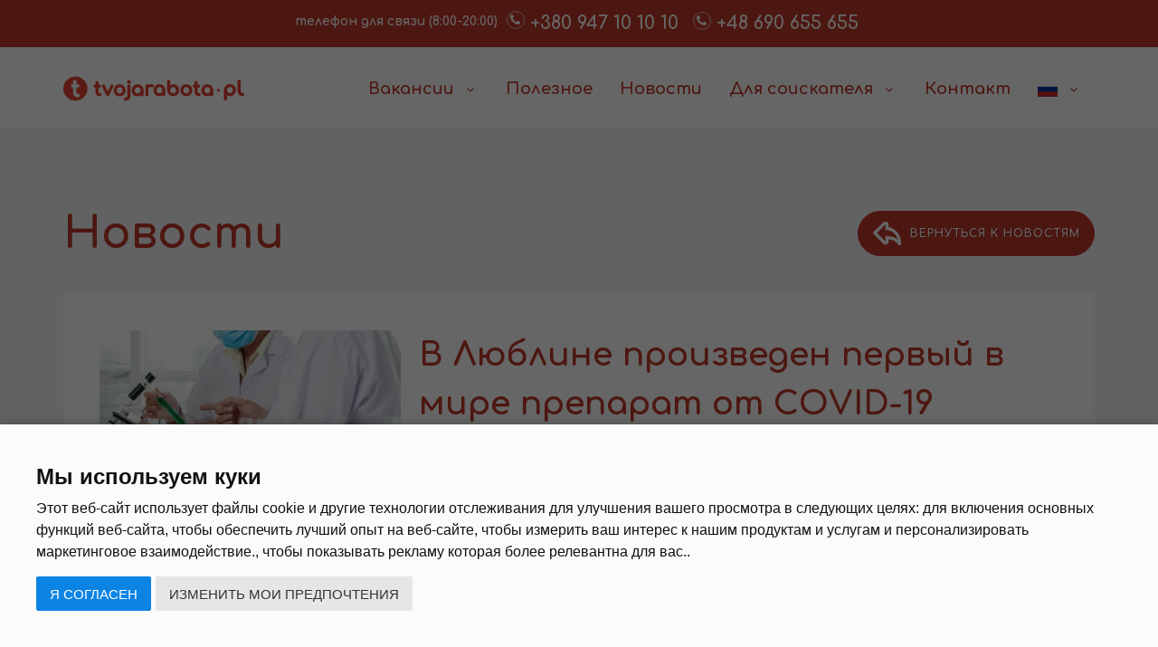

--- FILE ---
content_type: text/html; charset=UTF-8
request_url: https://tvojarabota.pl/novosti/v-lyubline-proizveden-pervyj-v-mire-preparat-ot-covid-19-844
body_size: 19939
content:
<!DOCTYPE html>
<html lang="ru">
<head>
	<meta charset="utf-8">
	<meta http-equiv="X-UA-Compatible" content="IE=edge">
	<meta name="viewport" content="width=device-width, initial-scale=1, maximum-scale=2" />

	<title> В Люблине произведен первый в мире препарат от COVID-19 </title>
	<meta name="description" content="Препарат создан в результате фракционирования плазмы пациентов, которые вылечились от COVID-19 или переболели бессимптомно" /> 
	<meta name="keywords" content="препарат от COVID-19,Польша,вакцина">
<link rel="apple-touch-icon" sizes="180x180" href="/Pliki/strona/icon/apple-touch-icon.png">
<link rel="icon" type="image/png" sizes="32x32" href="/Pliki/strona/icon/favicon-32x32.png">
<link rel="icon" type="image/png" sizes="16x16" href="/Pliki/strona/icon/favicon-16x16.png">
<link rel="manifest" href="/Pliki/strona/icon/site.webmanifest">
<link rel="mask-icon" href="/Pliki/strona/icon/safari-pinned-tab.svg" color="#e83e2d">
<link rel="shortcut icon" href="/Pliki/strona/icon/favicon.ico">
<meta name="apple-mobile-web-app-title" content="tvojarabota.pl">
<meta name="application-name" content="tvojarabota.pl">
<meta name="msapplication-TileColor" content="#e83e2d">
<meta name="msapplication-config" content="/Pliki/strona/icon/browserconfig.xml">
<meta name="theme-color" content="#ffffff">
<meta name="ahrefs-site-verification" content="6e0345307254f083f1d0fd8100659a65b52457a41fc578d1d3db21a8a3a63088">
<meta name="facebook-domain-verification" content="v7hzzietr3mvmn1dupyzslux0pjkm6">
<meta property="og:locale" content="ru_RU" />
<meta property="og:title" content="В Люблине произведен первый в мире препарат от COVID-19">
<meta property="og:description" content="Препарат создан в результате фракционирования плазмы пациентов, которые вылечились от COVID-19 или переболели бессимптомно">
<meta property="og:url" content="https://tvojarabota.pl/novosti/v-lyubline-proizveden-pervyj-v-mire-preparat-ot-covid-19-844">
<meta property="og:image" content="https://tvojarabota.pl/img/1200/78775654c69f1cb73d97d96c1c65354e.jpg">
<meta name="twitter:image" content="https://tvojarabota.pl/img/1200/78775654c69f1cb73d97d96c1c65354e.jpg">
<meta property="og:type" content="website">
	<style>.animsition-overlay, body:not(.no-page-loader) .wrapper {opacity:0;-webkit-animation-fill-mode: both;animation-fill-mode: both;}</style>

</head>

<body class="wide">

	
	<div class="wrapper" style="overflow:hidden;max-width: 100%;">
		<div id="topbar">
			<div class="container">
				<div class="row">
										<div class="col-sm-12 p-t-5 p-b-5">
						<ul class="top-menu no-margin">
							<li>телефон для связи (8:00-20:00)</li>
							<!--<li><a href="tel:+380443906319"><i class="fa fa-phone"></i> +380 (44) 390-63-19 Украина </a></li>
							<li><a href="tel:+375173163828"><i class="fa fa-phone"></i> +375 (17) 316-38-28 Беларусь </a></li>-->
							<li style="vertical-align:-4px;"><a href="tel:+380947101010"><i style="vertical-align: 5px;" class="fa fa-phone"></i> +380 947 10 10 10 </a></li>							<li style="vertical-align:-4px;"><a href="tel:+48690655655"><i style="vertical-align:4px;" class="fa fa-phone"></i> +48 690 655 655 </a></li>													</ul>
						<ul class="phonetop top-menu no-margin toptel ">
							<li ><a href="tel:+380947101010"><i style="vertical-align: 5px;" class="fa fa-phone"></i> +380 947 10 10 10 </a></li>						</ul>
						<ul class="phonetop top-menu no-margin  ">
							<li ><a href="tel:+48690655655"><i style="vertical-align: 5px;" class="fa fa-phone"></i> +48 690 655 655 </a></li>													</ul>
					</div>
									</div>
			</div>
		</div>

		<header id="header" class="">
			<div id="header-wrap">
				<div class="container">

					<div id="logo">
						<a href="/" class="logo" data-dark-logo="/Pliki/strona/logo-dark.svg">
							<img src="/Pliki/strona/logo.svg" alt="tvojarabota">
						</a>
					</div>
					<div class="nav-main-menu-responsive">
						<button class="lines-button x" type="button" data-toggle="collapse" data-target=".main-menu-collapse">
							<span class="lines"></span>
						</button>
					</div>
					<div class="navbar-collapse collapse main-menu-collapse navigation-wrap">
						<div class="container">
							<nav id="mainMenu" class="main-menu mega-menu">
																<ul class="main-menu nav nav-pills">    
									<li class="dropdown"> <a href="/vakansii">Вакансии <i class="fa fa-angle-down"></i> </a>
										<ul class="dropdown-menu">     
									<li><a href="/vakansii/kategoriya/46">Опека и уход</a></li>    <li><a href="/vakansii/kategoriya/45">Сельское хозяйство и садоводство</a></li>    <li><a href="/vakansii/kategoriya/43">Работа на производстве</a></li>    <li><a href="/vakansii/kategoriya/36">Квалифицированная работа</a></li>    <li><a href="/vakansii/kategoriya/30">Сезонная работа</a></li>    <li><a href="/vakansii/kategoriya/29">Торговля</a></li>    <li><a href="/vakansii/kategoriya/25">Складские работы</a></li>    <li><a href="/vakansii/kategoriya/24">Транспорт и логистика</a></li>    <li><a href="/vakansii/kategoriya/6">Строительные работы</a></li>    <li><a href="/vakansii/kategoriya/4">Пищевая промышленность </a></li>    <li><a href="/vakansii/kategoriya/2">Гостинично-ресторанная сфера</a></li>    	    
										</ul>
									</li>
									<li><a href="/informatsiyaopolshe">Полезное</a></li>
															<li><a href="/novosti">Новости</a></li>
															
									<li class="dropdown lang"> <a href="#" class="lang">Для соискателя <i class="fa fa-angle-down"></i> </a>
										<ul class="dropdown-menu">   
											<li><a href="/kursy">Курсы и обучение</a></li>
											<li><a href="/promo">Промо-акции</a></li>
											<li><a href="/k">Калькулятор дат <i class="fa fa-calendar"></i></a></li>
											<li><a href="/informatsiyaopolshe/dokumenty-1930">Документы <i class="fa fa-file"></i></a></li>
										</ul>
									</li>
									<li><a href="/rekrutery">Контакт</a></li>
									<li class="dropdown lang"> <a class="lang" href="#"><i class="flag-icon flag-icon-ru" style="font-size:0.99em;"></i> <span class="hidden-sm hidden-md hidden-lg">русский</span> <i class="fa fa-angle-down"></i></a>
		<ul class="dropdown-menu"><li><a href="/novosti/v-lyubline-proizveden-pervyj-v-mire-preparat-ot-covid-19-844" onclick="var d = new Date();d.setTime(d.getTime() + (72000*72000));document.cookie='lang-redirect=disable; expires='+d.toUTCString()+ '; path=/';">  <i class="flag-icon flag-icon-ru" style="margin-right:8px;font-size:1.2em;"></i> русский</a></li><li><a href="/ua/novosti/v-lyubline-proizveden-pervyj-v-mire-preparat-ot-covid-19-844" onclick="var d = new Date();d.setTime(d.getTime() + (72000*72000));document.cookie='lang-redirect=disable; expires='+d.toUTCString()+ '; path=/';">  <i class="flag-icon flag-icon-ua" style="margin-right:8px;font-size:1.2em;"></i> українська</a></li>
										</ul>
									</li> 
								</ul>							</nav>
						</div>
					</div>
				</div>
			</div>
		</header>
		
<style>.xbtn {
	margin-top:25px;
	margin-bottom:0px;
    display: inline-block;
    font-weight: 400;
    color: #212529;
    text-align: center;
    vertical-align: middle;
    -webkit-user-select: none;
    -moz-user-select: none;
    -ms-user-select: none;
    user-select: none;
    background-color: transparent;
    border: 0.125rem solid transparent;
    padding: 0.375rem 0.75rem;
    font-size: 1rem;
    line-height: 1.5;
    border-radius: 0.5rem;
    transition: color 0.15s ease-in-out, background-color 0.15s ease-in-out, border-color 0.15s ease-in-out, box-shadow 0.15s ease-in-out;
}.xbtn-dark {
	padding: 0.5rem 2.5rem 0.6rem 2.5rem!important;
    color: #000;
    background-color: #f1c40f;
    border-color: #f1c40f;
    box-shadow: 0px 0px 8px 0px rgba(0,0,0,0.75);
}.xbtn-top-font-family {
    font-family: 'Segoe UI',arial;
    font-weight: 700;
    font-size: 20px;
}.xbtn-dark:hover {
    color: #fff;
    background-color: #23272b;
    border-color: #1d2124;
}</style>	
<section class="background-grey nowosci-artykul">
	<div class="container">
		<div class="pull-right"><a class="button red full-rounded p-r-15" href="/novosti"><img src="/Pliki/strona/arrow-back-icon.png" style="margin: -12px 10px -10px -20px;" alt="back"><span>вернуться к новостям</span></a></div>
		<h1 style="color:#c0392b;font-weight: bold;font-size:48px;margin-bottom:30px;">Новости</h1>
		
		<div class="background-white p-40">
			<div class="row no-margin">
				<div class="col-xs-12 col-sm-4 col-md-4 pull-left no-padding p-r-20">
						<div class="effect social-links"> <img src="/img/400/78775654c69f1cb73d97d96c1c65354e.jpg" alt="В Люблине произведен первый в мире препарат от COVID-19" />
							<div class="image-box-content">
								<p> <a href="/img/1200/78775654c69f1cb73d97d96c1c65354e.jpg" data-lightbox-type="image" title="В Люблине произведен первый в мире препарат от COVID-19"><i class="fa fa-expand"></i></a> </p>
							</div>
						</div>
					<div class="data">24<div class="rok">09.2020</div></div>
				</div>
				<div class="col-xs-12 col-sm-8 col-md-8 pull-left no-padding">
						<h2 class="m-b-15">В Люблине произведен первый в мире препарат от COVID-19</h2>
						<div class="kategoria"><a href="/">tvojarabota.pl</a> / <a href="/novosti">Новости</a> / <a href="/novosti/kategoriya/19">Другие новости</a></div>
				</div>
			</div>
				<div class="trescartykulu" style="user-select:none!important;    margin-top: 20px;">
						<p id="newsAnnotation"><strong>Польская компания Biomed Lublin стала первой в мире, которая запустила производство препарата против коронавируса. Скоро его начнут тестировать на инфицированных гражданах страны.</strong></p><p>Препарат изготавливают на основе антител тех людей, которые уже переболели коронавирусом, сообщает&nbsp;<a href="https://wiadomosci.onet.pl/lublin/ruszyla-pierwsza-na-swiecie-produkcja-leku-na-covid-19/q88zfj0?utm_source=gordonua.com_viasg_wiadomosci&amp;utm_medium=referal&amp;utm_campaign=leo_automatic&amp;srcc=ucs&amp;utm_v=2" rel="nofollow" target="_blank">Оnet</a>.</p><p>Работа над созданием препарата длилась с марта. Лекарства разработаны на основе плазмы инфицированных, которые преодолели болезнь. Польский сенатор Гжегож Челей заявил, что Польша является единственной страной в Центральной и Восточной Европе, которая обладает необходимыми технологиями для производства этого препарата.</p><p>Новое средство для лечения коронавируса представляет собой раствор в ампулах. Он предназначен для внутримышечного введения. Считается, что антитела людей, которые переболели, помогут другим инфицированным.</p><p>Компания не сообщает, сколько стоит разработка и производство лекарств. Но известно, что разработчики получили грант в размере пяти миллионов злотых. Это примерно 37 миллионов гривен.</p><p>Как сообщает&nbsp;<a href="https://www.polskieradio.pl/398/7856/Artykul/2587936" rel="nofollow" target="_blank">Польское радио</a>, процесс разливки первой партии препарата завершился. Ранее эффективность средства изучили в лаборатории профессора Кшиштофа Пирца из Малопольского центра биотехнологий в Кракове.</p><p>Теперь препарат должен пройти клинические испытания на больных пациентах. Их будут проводить врачи в Люблине, Бытоме, Белостоке и Варшаве.</p><p><strong>Разработчики заявили об эффективности препарата</strong></p><p>Во время пресконференции, посвященной польскому препарату, Кшиштоф Пирц заявил, что лекарство способно остановить распространение вируса.</p><blockquote><p>&quot;Результаты, которые мы получили, свидетельствуют о том, что на самом деле мы останавливаем вирус на очень высоком уровне, что позволяет нам надеяться, что подготовленный продукт будет соответствовать ожиданиям всех нас&quot;,&nbsp;&ndash;&nbsp;заявил профессор.</p></blockquote>
				</div>

		</div>
		
	</div>
</section>		
	



<section class="info-o-polsce">
	<div class="container">
		<div class="col-md-9 standardposition">
			<h1>Полезное</h1>
			<p>В этом разделе вы сможете найти много полезной информации о работе и жизни в Польше. Здесь вы найдете статьи, которые расскажут вам где и как оформить нужные документы для легального пребывания заграницей. Также, сможете составить себе приблизительный план действий по поиску работы и планировании выезда; и узнать какой минимальный прожиточный минимум вам нужно будет иметь с собой на первое время. Как говорят, осведомленность - лучшее оружие.</p>
			<a class="button transparent full-rounded" href="/informatsiyaopolshe"><span>Больше информации</span></a>
		</div>
		<div class="col-md-3"><img src="/Pliki/strona/info-o-polscebehead.jpg" style="height:315px;" alt="info-o-polsce" class="hidden-sm hidden-xs"></div>
	
	</div>
</section>
	
<section class="info-oddzialy">
	<!--<div class="container">
		<div class="col-md-8 standardposition">
			<h1>tvojarabota.pl в Украине и Беларуси</h1>
			<p>
				Наша команда поможет вам в подборе подходящей работы и в организации выезда в Польшу.			</p>
			<a class="button baton-small large red-dark full-rounded icon-right" href="/rekrutery"><span>Наши рекрутеры <i class="fa fa-chevron-right"></i></span></a>
		</div>
		<div class="col-md-4">
			
				<img src="/images/info-oddzialy.png" class="img-responsive" alt="tvojarabota.pl в Украине и Беларуси">
			
		</div>
	</div>-->
	
	<div class="container">
		<!--<div class="col-md-6 standardposition">
			<h1 style="padding-top: 40px">Офис в Киеве</h1>
			<p>
				ТОВ "ТВОЯРАБОТА.УА" <br/>
				ул. Соломенская дом 3, каб. 803, 8 этаж<br/>
				г. Киев, 03110<br/>
				<a href="tel:+380(44)3906319" style="margin-right:5px;"><i class="fa fa-phone"></i> +380 (44) 390 63 19</a>
				<a href="tel:+380674572447"><i class="fa fa-phone"></i> +38 067 457 24 47</a><br/><br/>
				<a class="button baton-small large red-dark full-rounded icon-right" href="/download/licencja/licencja-ua.pdf" target="_blank"><span>
				<i class="fa fa-file-text"></i><i class="fa fa-download"></i> увидеть нашу лицензию</span></a>
			</p>
		
		</div>
		<div class="col-md-6">
			<h1 style="padding-top: 40px">Офис в Минске</h1>
			<p>
				ООО "ЭЙЧАР-ИНТРАСЕРВИС"<br/>
				ул. Первомайская, д. 14 , каб. 207,<br/>
				220030 г. Минск <br/>
				<a href="tel:+375(29)1050326"><i class="fa fa-phone"></i> +375 (29) 105 03 26</a><br/><br/>
				<a class="button baton-small large red-dark full-rounded icon-right" href="/download/licencja/licencja-by.pdf" target="_blank"><span>
				<i class="fa fa-file-text"></i><i class="fa fa-download"></i> увидеть нашу лицензию</span></a>
			</p>
		</div>
		<div class="col-md-6">
			<h1 style="padding-top: 40px">Офис  Львов</h1>
			<p>
				
				ул. Городоцкая 128 А, офис 3-2 <br/>
				г.Львов, 79000 <br/>
				<a href="tel:+380674572317"><i class="fa fa-phone"></i> +38 067 457 23 17</a><br/><br/>
			</p>
		
		</div>
		<div class="col-md-6">
				<h1 style="padding-top: 40px">Офис Днепр</h1>
			<p>
				
				ул. Курчатова, 1 офис 2-8-1 <br/>
				г.Днепр, 49000 (ТЦ - Славянский ) <br/>
				<a href="tel:+380674586465"><i class="fa fa-phone"></i> +38 067 458 64 65</a><br/><br/>
			</p>
		</div>
		<div class="col-md-6">
			<h1 style="padding-top: 40px">Офис  Щецин</h1>
			<p>
				
				Центральний автовокзал <br/>
				пл. Гродницького 1 (Зал очікування) <br/>
				Щецин, 70-213<br/>
				<a href="tel:+48690655655"><i class="fa fa-phone"></i> +48 690 655 655</a><br/>
				<a href="tel:+380 947 10 10 11"><i class="fa fa-phone"></i> +380 947 10 10 11 </a><br/>
			</p>
		
		</div>-->
		<div class="row">
		<div class="col-md-4" style="text-align: center">
				<h2 style="padding-top: 20px">Офис Голенюв</h2>
			<p style="text-align: center">
				
				Tadeusza Kościuszki 10b <br/>
				Goleniów, 72-100<br/>
				<!--<a href="tel:+48 690 556 556"><i class="fa fa-phone"></i>+48 690 556 556</a><br/>
				<a href="tel:+380 947 10 10 13"><i class="fa fa-phone"></i> +380 947 10 10 13 </a><br/><br/>-->
			</p>
		</div>
		<div class="col-md-4" style="text-align: center">
				<h2 style="padding-top: 20px">Офис Краков</h2>
			<p>
				
				Kordylewskiego 7/27<br/>
				Kraków, 31-542<br/>
				<!--<a href="tel:+48 690 556 556"><i class="fa fa-phone"></i>+48 690 556 556</a><br/>
				<a href="tel:+380 947 10 10 13"><i class="fa fa-phone"></i> +380 947 10 10 13 </a><br/><br/>-->
			</p>
		</div>
		<div class="col-md-4" style="text-align: center">
				<h2 style="padding-top: 20px">Офис Малянув</h2>
			<p>
				
				Turecka 67<br/>
				Malanów, 62-709<br/>
				<!--<a href="tel:+48 696 971 368"><i class="fa fa-phone"></i>+48 696 971 368</a><br/>
				<a href="tel:+380 947 10 10 12"><i class="fa fa-phone"></i> +380 947 10 10 12 </a><br/>-->
			</p>
		</div>
		</div>
		<div class="row">
		<div class="col-md-4" style="text-align: center">
				<h2 style="padding-top: 20px">Офис Щецин</h2>
			<p>
				
				Malkowskiego 26/16 (2 этаж)<br/>
				Szczecin, 70-100<br/>
				<!--<a href="tel:+48 690 556 556"><i class="fa fa-phone"></i>+48 690 556 556</a><br/>
				<a href="tel:+380 947 10 10 13"><i class="fa fa-phone"></i> +380 947 10 10 13 </a><br/><br/>-->
			</p>
		</div>
		<div class="col-md-4" style="text-align: center">
				<h2 style="padding-top: 20px">Офис Вроцлав</h2>
			<p>
				
				Generała Romualda Traugutta 134<br/>
				Wrocław, 50-438<br/>
				<!--<a href="tel:+48 690 556 556"><i class="fa fa-phone"></i>+48 690 556 556</a><br/>
				<a href="tel:+380 947 10 10 13"><i class="fa fa-phone"></i> +380 947 10 10 13 </a><br/><br/>-->
			</p>
		</div>
		</div>
	</div>
</section>

<section class=" background-grey praca-section list-praca">
	<div class="container">
	
		<h1 class="text-center" style="color:#c0392b;font-weight: bold;margin-bottom:30px;">Похожие объявления</h1>
		<div class="row">
		
			<div class="praca col-md-6" >
				<div class="pole" >
					<div class="col-xs-4 col-sm-4 col-md-6 col-lg-5 no-padding"><a href="/vakansii/924"><img class="img-responsive" src="/img/300x220/25f4f5bc4ddb7c6f1c247d80310e0e4d.png" alt="Монтажник интерьерных конструкций в Голландии"></a></div>
					<div class="col-xs-8 col-sm-8 col-md-6 col-lg-7">
						<h4><a href="/vakansii/924">Монтажник интерьерных конструкций в Голландии</a></h4>
						<div class="kategoria"><a href="/vakansii/kategoriya/45">Сельское хозяйство и садоводство</a></div>
						<ul>
							<li><i class="fa fa-map-marker"></i>  Nijverdal (Нейвердал)</li>
							<li><i class="fa fa-money"></i> 3170 € brutto</li>
							<li><i class="fa fa-user"></i> 5 <span style="font-size:84%;">мужчины</span></li>
						</ul>
						
					</div>
					<a href="/vakansii/924" class="plus"><span>+</span></a>
				</div>
			</div>
			
			<div class="praca col-md-6" >
				<div class="pole" >
					<div class="col-xs-4 col-sm-4 col-md-6 col-lg-5 no-padding"><a href="/vakansii/1057"><img class="img-responsive" src="/img/300x220/1a541fe33617079c7b0bf75c2b60e013.jpg" alt="Швея на мебельной фабрике"></a></div>
					<div class="col-xs-8 col-sm-8 col-md-6 col-lg-7">
						<h4><a href="/vakansii/1057">Швея на мебельной фабрике</a></h4>
						<div class="kategoria"><a href="/vakansii/kategoriya/43">Работа на производстве</a></div>
						<ul>
							<li><i class="fa fa-map-marker"></i> Września (Вжесня)</li>
							<li><i class="fa fa-money"></i> 6149 zł netto</li>
							<li><i class="fa fa-user"></i> 1 <span style="font-size:84%;">женщины</span></li>
						</ul>
						
					</div>
					<a href="/vakansii/1057" class="plus"><span>+</span></a>
				</div>
			</div>
					</div>
	
<div class="text-center" style="margin-top:40px;">
			<a class="button baton-small large red-dark full-rounded icon-right" href="/vakansii"><span>посмотреть все вакансии <i class="fa fa-chevron-right"></i></span></a>
		</div>	</div>
	
</section>


<style>
#subskrypcja {padding: 0;background: #333;background: url(../img/1400/1a2556609a024ce314f6c2c4afd261bc.jpg);background-position: center;background-size: cover;}
#subskrypcja > div {position: relative;padding-top: 50px;padding-bottom: 50px;background-color: rgba(231, 64, 48, 0.8) !important;box-shadow: inset 0 8px 8px -8px #444, inset 0 -8px 8px -8px #444;}
#subskrypcja .text-white {color: #fff !important;}
#subskrypcja .form-group label {color: #fff;cursor: pointer;display: inline;margin-top: 4px;margin-bottom: 4px;text-transform: none;font-size: 14px;}
#subskrypcja input[type=checkbox], input[type=radio] {margin-left:4px;vertical-align: -5px;width: 22px;height: 22px;-moz-transform: scale(1.5);}
#subskrypcja button[type=button]{outline: none;border-radius: 30px;transition:all .2s ease-out!important;}
#subskrypcja svg.svg1{height: 80px;margin:0 4px 12px;fill: #ffbeb7;transition: fill .2s ease;}
#subskrypcja svg.svg1:hover{fill: #ffffff;}
#subskrypcja svg.svg2{height: 80px;margin:0 4px 0px;fill: #444;transition: fill .2s ease;}
#subskrypcja svg.svg2:hover{fill: #000;}
.fade.show {opacity: 1;}
#subskrypcja button:hover{opacity:0.9;color:#222;}
</style>

  <section class="page-section text-white mb-0" id="subskrypcja">
   <div>
    <div class="container">

     <script type="text/plain" data-cookie-consent="functionality" src="https://www.google.com/recaptcha/api.js?onload=CCb&render=explicit" async defer></script>
<script>
    var CCb = function() {
        _re1=grecaptcha.render('sub_btn', {'opt_widget_id':'sub_btn','sitekey' : '6LcLb_UUAAAAAPzenhr2Rmyx7ojQOlMiOGzGaarU','callback': subskrypcjaS});
		
		if(typeof telemarketingS === "function"){
        _re3=grecaptcha.render('tel_btn', {'opt_widget_id':'tel_btn','sitekey' : '6LcLb_UUAAAAAPzenhr2Rmyx7ojQOlMiOGzGaarU','callback': telemarketingS});
		}
    };
</script>
      <h2 class="page-section-heading text-left text-white mb-0">Активируй бесплатную подписку уже сейчас</h2>
	  <div class="heading-text-box-white"></div>
	  <form name="sentMessage" id="contactFormX" >
	  <div class="row">
	    <div class=" col-lg-4">
	  
		  <div class="py-3"></div>
		  <p class="contact-post text-white" style="font-size:15px;">Заполните короткую форму и присоединяйся к группе подписчиков, чтобы регулярно получать уведомления о новых предложениях работы и сообщения на твою электронную почту или смс.</p>

		  <div class="py-1"></div>
		  <div class="contact-apl-box " style="text-align:center;">
		  <svg class="svg1" style="vertical-align: -7px;height: 85px;" viewBox="0 0 477.867 477.867"> <g> <g> <path d="M460.8,68.267H17.067C7.641,68.267,0,75.908,0,85.333v307.2c0,9.426,7.641,17.067,17.067,17.067H460.8 c9.426,0,17.067-7.641,17.067-17.067v-307.2C477.867,75.908,470.226,68.267,460.8,68.267z M432.811,102.4L238.933,251.529 L45.056,102.4H432.811z M443.733,375.467h-409.6V137.062L228.54,286.6c6.13,4.707,14.657,4.707,20.787,0l194.406-149.538V375.467z "/> </g> </g> <g> </g> <g> </g> <g> </g> <g> </g> <g> </g> <g> </g> <g> </g> <g> </g> <g> </g> <g> </g> <g> </g> <g> </g> <g> </g> <g> </g> <g> </g> </svg> 
		  <svg class="svg1" viewBox="0 -31 512 512"><path d="m497.09375 60.003906c-.03125 0-.0625-.003906-.09375-.003906h-136v-15c0-24.8125-20.1875-45-45-45h-120c-24.8125 0-45 20.1875-45 45v15h-136c-8.351562 0-15 6.84375-15 15v330c0 24.8125 20.1875 45 45 45h422c24.8125 0 45-20.1875 45-45v-329.683594c0-.019531 0-.039062 0-.058594-.574219-9.851562-6.632812-15.199218-14.90625-15.253906zm-316.09375-15.003906c0-8.269531 6.730469-15 15-15h120c8.269531 0 15 6.730469 15 15v15h-150zm295.1875 45-46.582031 139.742188c-2.042969 6.136718-7.761719 10.257812-14.226563 10.257812h-84.378906v-15c0-8.285156-6.714844-15-15-15h-120c-8.285156 0-15 6.714844-15 15v15h-84.378906c-6.464844 0-12.183594-4.121094-14.226563-10.257812l-46.582031-139.742188zm-175.1875 150v30h-90v-30zm181 165c0 8.269531-6.730469 15-15 15h-422c-8.269531 0-15-6.730469-15-15v-237.566406l23.933594 71.796875c6.132812 18.40625 23.289062 30.769531 42.6875 30.769531h84.378906v15c0 8.285156 6.714844 15 15 15h120c8.285156 0 15-6.714844 15-15v-15h84.378906c19.398438 0 36.554688-12.363281 42.6875-30.769531l23.933594-71.796875zm0 0"/></svg>
		  <svg class="svg1" style="vertical-align: -19px;height: 89px;" viewBox="0 0 512 512"><g><path d="m466.862 164.436c-4.138 0-7.493 3.355-7.493 7.493v48.332c0 4.138 3.355 7.493 7.493 7.493s7.493-3.355 7.493-7.493v-48.332c0-4.138-3.355-7.493-7.493-7.493z"/><path d="m244.532 350.617h-217.057c-6.886 0-12.489-5.602-12.489-12.489v-198.607c0-4.138-3.355-7.493-7.493-7.493s-7.493 3.355-7.493 7.493v198.608c0 15.15 12.325 27.475 27.475 27.475h217.057c4.138 0 7.493-3.355 7.493-7.493 0-4.139-3.355-7.494-7.493-7.494z"/><path d="m7.493 113.453c4.138 0 7.493-3.355 7.493-7.493v-51.897c0-6.886 5.602-12.489 12.489-12.489h244.062c4.138 0 7.493-3.355 7.493-7.493s-3.355-7.493-7.493-7.493h-244.062c-15.15 0-27.475 12.325-27.475 27.475v51.898c0 4.137 3.355 7.492 7.493 7.492z"/><path d="m484.525 26.588h-177.251c-4.138 0-7.493 3.355-7.493 7.493s3.355 7.493 7.493 7.493h114.449v235.132c-4.043.622-7.766 2.349-10.779 4.942-3.821-3.289-8.774-5.213-14.088-5.213h-7.24c-2.3 0-4.515.361-6.596 1.03v-56.046c0-11.962-9.732-21.693-21.694-21.693h-7.508c-9.287 0-17.18 6.011-20.041 14.337h-79.655c-4.138 0-7.493 3.355-7.493 7.493s3.355 7.493 7.493 7.493h78.486l-.023 24.603h-78.463c-4.138 0-7.493 3.355-7.493 7.493s3.355 7.493 7.493 7.493h78.449l-.023 24.603h-78.426c-4.138 0-7.493 3.355-7.493 7.493s3.355 7.493 7.493 7.493h78.412l-.033 35.607s-7.267-10.322-7.345-10.421c-11.955-15.287-34.118-17.998-49.405-6.043-.037.029-.073.058-.108.086-7 5.686-8.423 14.905-3.309 21.445l38.222 48.875c1.078 1.378 1.682 3.1 1.702 4.85.207 18.463 12.528 34.055 29.961 37.916l5.12 1.135c.378.083.642.412.642.799v28.449c0 7.988 6.499 14.487 14.487 14.487h98.915c7.988 0 14.487-6.499 14.487-14.487v-49.073c0-.404.15-.798.366-.957 8.166-6.042 13.041-15.704 13.041-25.847v-29.864c12.891-2.257 22.723-13.526 22.723-27.055v-284.066c0-15.15-12.325-27.475-27.475-27.475zm-17.204 382.26c-4.031 2.983-6.438 7.844-6.438 13.004v48.574h-97.916v-27.95c0-7.47-5.094-13.816-12.387-15.431l-5.12-1.134c-10.597-2.347-18.088-11.992-18.216-23.453-.056-5.019-1.79-9.961-4.882-13.914l-38.015-48.611c.107-.197.32-.49.702-.808 4.241-3.289 9.506-4.742 14.839-4.09 5.3.648 10.037 3.3 13.357 7.473l17.822 25.326c1.688 2.397 4.447 3.828 7.379 3.828 4.972 0 9.021-4.045 9.026-9.018l.133-141.716c0-3.428 2.788-6.216 6.216-6.216h7.508c3.698 0 6.707 3.008 6.707 6.707v76.598c0 4.138 3.355 7.493 7.493 7.493s7.493-3.355 7.493-7.493c0-3.637 2.959-6.596 6.596-6.596h7.24c2.867 0 5.388 1.828 6.275 4.55 1.105 3.393 4.245 5.675 7.812 5.676h.002c3.566 0 6.705-2.279 7.815-5.677.886-2.721 3.407-4.549 6.274-4.549h7.24c3.636 0 6.595 2.958 6.595 6.596v4.966c0 3.844 2.617 7.13 6.364 7.99 3.749.861 7.531-.954 9.206-4.41l.072-.149c1.697-3.501 2.221-4.583 6.08-4.739h7.1c3.637 0 6.596 2.959 6.596 6.596l.001 86.777c-.001 5.493-2.54 10.524-6.969 13.8zm29.693-70.719c0 5.205-3.203 9.671-7.739 11.545l-.001-41.403c0-11.9-9.682-21.582-21.582-21.582h-7.24c-.087 0-.175.001-.261.004-3.417.12-6.224.802-8.542 1.819-2.89-5.867-8.371-10.234-14.939-11.612v-235.326h47.815c6.886 0 12.489 5.602 12.489 12.489z"/><path d="m53.703 93.783c-3.131.976-5.263 3.874-5.263 7.154v66.636c0 4.138 3.355 7.493 7.493 7.493s7.493-3.355 7.493-7.493v-42.599l31.399 45.467c2.235 3.229 5.95 4.607 9.466 3.509 3.594-1.123 5.917-4.509 5.916-8.7l-.624-64.511c-.04-4.113-3.387-7.42-7.491-7.42-.024 0-.049 0-.074 0-4.138.04-7.46 3.427-7.42 7.565l.421 43.465-32.92-47.67c-1.864-2.699-5.266-3.87-8.396-2.896z"/><path d="m184.397 108.914c4.138 0 7.493-3.355 7.493-7.493s-3.355-7.493-7.493-7.493h-27.874c-4.138 0-7.493 3.355-7.493 7.493v66.152c0 4.138 3.355 7.493 7.493 7.493h27.874c4.138 0 7.493-3.355 7.493-7.493s-3.355-7.493-7.493-7.493h-20.38v-18.09h18.325c4.138 0 7.493-3.355 7.493-7.493s-3.355-7.493-7.493-7.493h-18.325v-18.089h20.38z"/><path d="m366.289 160.384c-6.872 0-13.494-2.78-17.713-7.435-2.779-3.066-7.518-3.3-10.584-.52-3.067 2.779-3.299 7.518-.52 10.584 7.013 7.738 17.786 12.357 28.817 12.357 13.656 0 25.118-8.683 27.254-20.645 1.601-8.969-2.513-20.702-18.864-26.732-8.335-3.074-16.084-6.425-18.32-7.405-1.579-1.227-2.337-3.138-2.04-5.204.192-1.34 1.153-4.612 5.907-6.044 9.866-2.974 18.929 4.219 19.158 4.405 3.168 2.631 7.87 2.213 10.523-.943 2.663-3.168 2.253-7.894-.915-10.557-.616-.518-15.287-12.615-33.089-7.253-8.895 2.68-15.186 9.678-16.419 18.264-1.153 8.036 2.328 15.764 9.087 20.171.331.216.679.405 1.04.566.385.172 9.554 4.253 19.882 8.062 3.128 1.154 10.296 4.442 9.297 10.038-.728 4.074-5.603 8.291-12.501 8.291z"/><path d="m261.979 93.955c-2.71.834-4.603 3.066-5.135 5.66l-13.105 42.34-8.366-42.294c-.803-4.06-4.746-6.7-8.805-5.896-4.059.803-6.699 4.745-5.896 8.805l13.007 65.758c1.633 8.802 14.958 9.351 17.355.742l13.154-42.497 13.095 42.507c2.41 8.613 15.73 8.034 17.357-.763l13.059-65.617c.807-4.059-1.828-8.004-5.887-8.812-4.061-.806-8.003 1.827-8.812 5.887l-8.394 42.175-13.26-43.041c-1.219-3.954-5.412-6.171-9.367-4.954z"/><path d="m195.435 214.063h-139.503c-4.138 0-7.493 3.355-7.493 7.493s3.355 7.493 7.493 7.493h139.503c4.138 0 7.493-3.355 7.493-7.493s-3.354-7.493-7.493-7.493z"/><path d="m195.435 253.652h-139.503c-4.138 0-7.493 3.355-7.493 7.493s3.355 7.493 7.493 7.493h139.503c4.138 0 7.493-3.355 7.493-7.493s-3.354-7.493-7.493-7.493z"/><path d="m195.435 293.241h-139.503c-4.138 0-7.493 3.355-7.493 7.493s3.355 7.493 7.493 7.493h139.503c4.138 0 7.493-3.355 7.493-7.493s-3.354-7.493-7.493-7.493z"/></g></svg>
		  
		  </div>
		  <div class="contact-apl-box hide" style="text-align:center;padding:2px 2px;background:white;border-radius:4px;">
		  <svg class="svg2" style="vertical-align: -7px;height: 85px;" viewBox="0 0 477.867 477.867"> <g> <g> <path d="M460.8,68.267H17.067C7.641,68.267,0,75.908,0,85.333v307.2c0,9.426,7.641,17.067,17.067,17.067H460.8 c9.426,0,17.067-7.641,17.067-17.067v-307.2C477.867,75.908,470.226,68.267,460.8,68.267z M432.811,102.4L238.933,251.529 L45.056,102.4H432.811z M443.733,375.467h-409.6V137.062L228.54,286.6c6.13,4.707,14.657,4.707,20.787,0l194.406-149.538V375.467z "/> </g> </g> <g> </g> <g> </g> <g> </g> <g> </g> <g> </g> <g> </g> <g> </g> <g> </g> <g> </g> <g> </g> <g> </g> <g> </g> <g> </g> <g> </g> <g> </g> </svg> 
		  <svg class="svg2" viewBox="0 -31 512 512"><path d="m497.09375 60.003906c-.03125 0-.0625-.003906-.09375-.003906h-136v-15c0-24.8125-20.1875-45-45-45h-120c-24.8125 0-45 20.1875-45 45v15h-136c-8.351562 0-15 6.84375-15 15v330c0 24.8125 20.1875 45 45 45h422c24.8125 0 45-20.1875 45-45v-329.683594c0-.019531 0-.039062 0-.058594-.574219-9.851562-6.632812-15.199218-14.90625-15.253906zm-316.09375-15.003906c0-8.269531 6.730469-15 15-15h120c8.269531 0 15 6.730469 15 15v15h-150zm295.1875 45-46.582031 139.742188c-2.042969 6.136718-7.761719 10.257812-14.226563 10.257812h-84.378906v-15c0-8.285156-6.714844-15-15-15h-120c-8.285156 0-15 6.714844-15 15v15h-84.378906c-6.464844 0-12.183594-4.121094-14.226563-10.257812l-46.582031-139.742188zm-175.1875 150v30h-90v-30zm181 165c0 8.269531-6.730469 15-15 15h-422c-8.269531 0-15-6.730469-15-15v-237.566406l23.933594 71.796875c6.132812 18.40625 23.289062 30.769531 42.6875 30.769531h84.378906v15c0 8.285156 6.714844 15 15 15h120c8.285156 0 15-6.714844 15-15v-15h84.378906c19.398438 0 36.554688-12.363281 42.6875-30.769531l23.933594-71.796875zm0 0"/></svg>
		  <svg class="svg2" style="vertical-align: -19px;height: 89px;" viewBox="0 0 512 512"><g><path d="m466.862 164.436c-4.138 0-7.493 3.355-7.493 7.493v48.332c0 4.138 3.355 7.493 7.493 7.493s7.493-3.355 7.493-7.493v-48.332c0-4.138-3.355-7.493-7.493-7.493z"/><path d="m244.532 350.617h-217.057c-6.886 0-12.489-5.602-12.489-12.489v-198.607c0-4.138-3.355-7.493-7.493-7.493s-7.493 3.355-7.493 7.493v198.608c0 15.15 12.325 27.475 27.475 27.475h217.057c4.138 0 7.493-3.355 7.493-7.493 0-4.139-3.355-7.494-7.493-7.494z"/><path d="m7.493 113.453c4.138 0 7.493-3.355 7.493-7.493v-51.897c0-6.886 5.602-12.489 12.489-12.489h244.062c4.138 0 7.493-3.355 7.493-7.493s-3.355-7.493-7.493-7.493h-244.062c-15.15 0-27.475 12.325-27.475 27.475v51.898c0 4.137 3.355 7.492 7.493 7.492z"/><path d="m484.525 26.588h-177.251c-4.138 0-7.493 3.355-7.493 7.493s3.355 7.493 7.493 7.493h114.449v235.132c-4.043.622-7.766 2.349-10.779 4.942-3.821-3.289-8.774-5.213-14.088-5.213h-7.24c-2.3 0-4.515.361-6.596 1.03v-56.046c0-11.962-9.732-21.693-21.694-21.693h-7.508c-9.287 0-17.18 6.011-20.041 14.337h-79.655c-4.138 0-7.493 3.355-7.493 7.493s3.355 7.493 7.493 7.493h78.486l-.023 24.603h-78.463c-4.138 0-7.493 3.355-7.493 7.493s3.355 7.493 7.493 7.493h78.449l-.023 24.603h-78.426c-4.138 0-7.493 3.355-7.493 7.493s3.355 7.493 7.493 7.493h78.412l-.033 35.607s-7.267-10.322-7.345-10.421c-11.955-15.287-34.118-17.998-49.405-6.043-.037.029-.073.058-.108.086-7 5.686-8.423 14.905-3.309 21.445l38.222 48.875c1.078 1.378 1.682 3.1 1.702 4.85.207 18.463 12.528 34.055 29.961 37.916l5.12 1.135c.378.083.642.412.642.799v28.449c0 7.988 6.499 14.487 14.487 14.487h98.915c7.988 0 14.487-6.499 14.487-14.487v-49.073c0-.404.15-.798.366-.957 8.166-6.042 13.041-15.704 13.041-25.847v-29.864c12.891-2.257 22.723-13.526 22.723-27.055v-284.066c0-15.15-12.325-27.475-27.475-27.475zm-17.204 382.26c-4.031 2.983-6.438 7.844-6.438 13.004v48.574h-97.916v-27.95c0-7.47-5.094-13.816-12.387-15.431l-5.12-1.134c-10.597-2.347-18.088-11.992-18.216-23.453-.056-5.019-1.79-9.961-4.882-13.914l-38.015-48.611c.107-.197.32-.49.702-.808 4.241-3.289 9.506-4.742 14.839-4.09 5.3.648 10.037 3.3 13.357 7.473l17.822 25.326c1.688 2.397 4.447 3.828 7.379 3.828 4.972 0 9.021-4.045 9.026-9.018l.133-141.716c0-3.428 2.788-6.216 6.216-6.216h7.508c3.698 0 6.707 3.008 6.707 6.707v76.598c0 4.138 3.355 7.493 7.493 7.493s7.493-3.355 7.493-7.493c0-3.637 2.959-6.596 6.596-6.596h7.24c2.867 0 5.388 1.828 6.275 4.55 1.105 3.393 4.245 5.675 7.812 5.676h.002c3.566 0 6.705-2.279 7.815-5.677.886-2.721 3.407-4.549 6.274-4.549h7.24c3.636 0 6.595 2.958 6.595 6.596v4.966c0 3.844 2.617 7.13 6.364 7.99 3.749.861 7.531-.954 9.206-4.41l.072-.149c1.697-3.501 2.221-4.583 6.08-4.739h7.1c3.637 0 6.596 2.959 6.596 6.596l.001 86.777c-.001 5.493-2.54 10.524-6.969 13.8zm29.693-70.719c0 5.205-3.203 9.671-7.739 11.545l-.001-41.403c0-11.9-9.682-21.582-21.582-21.582h-7.24c-.087 0-.175.001-.261.004-3.417.12-6.224.802-8.542 1.819-2.89-5.867-8.371-10.234-14.939-11.612v-235.326h47.815c6.886 0 12.489 5.602 12.489 12.489z"/><path d="m53.703 93.783c-3.131.976-5.263 3.874-5.263 7.154v66.636c0 4.138 3.355 7.493 7.493 7.493s7.493-3.355 7.493-7.493v-42.599l31.399 45.467c2.235 3.229 5.95 4.607 9.466 3.509 3.594-1.123 5.917-4.509 5.916-8.7l-.624-64.511c-.04-4.113-3.387-7.42-7.491-7.42-.024 0-.049 0-.074 0-4.138.04-7.46 3.427-7.42 7.565l.421 43.465-32.92-47.67c-1.864-2.699-5.266-3.87-8.396-2.896z"/><path d="m184.397 108.914c4.138 0 7.493-3.355 7.493-7.493s-3.355-7.493-7.493-7.493h-27.874c-4.138 0-7.493 3.355-7.493 7.493v66.152c0 4.138 3.355 7.493 7.493 7.493h27.874c4.138 0 7.493-3.355 7.493-7.493s-3.355-7.493-7.493-7.493h-20.38v-18.09h18.325c4.138 0 7.493-3.355 7.493-7.493s-3.355-7.493-7.493-7.493h-18.325v-18.089h20.38z"/><path d="m366.289 160.384c-6.872 0-13.494-2.78-17.713-7.435-2.779-3.066-7.518-3.3-10.584-.52-3.067 2.779-3.299 7.518-.52 10.584 7.013 7.738 17.786 12.357 28.817 12.357 13.656 0 25.118-8.683 27.254-20.645 1.601-8.969-2.513-20.702-18.864-26.732-8.335-3.074-16.084-6.425-18.32-7.405-1.579-1.227-2.337-3.138-2.04-5.204.192-1.34 1.153-4.612 5.907-6.044 9.866-2.974 18.929 4.219 19.158 4.405 3.168 2.631 7.87 2.213 10.523-.943 2.663-3.168 2.253-7.894-.915-10.557-.616-.518-15.287-12.615-33.089-7.253-8.895 2.68-15.186 9.678-16.419 18.264-1.153 8.036 2.328 15.764 9.087 20.171.331.216.679.405 1.04.566.385.172 9.554 4.253 19.882 8.062 3.128 1.154 10.296 4.442 9.297 10.038-.728 4.074-5.603 8.291-12.501 8.291z"/><path d="m261.979 93.955c-2.71.834-4.603 3.066-5.135 5.66l-13.105 42.34-8.366-42.294c-.803-4.06-4.746-6.7-8.805-5.896-4.059.803-6.699 4.745-5.896 8.805l13.007 65.758c1.633 8.802 14.958 9.351 17.355.742l13.154-42.497 13.095 42.507c2.41 8.613 15.73 8.034 17.357-.763l13.059-65.617c.807-4.059-1.828-8.004-5.887-8.812-4.061-.806-8.003 1.827-8.812 5.887l-8.394 42.175-13.26-43.041c-1.219-3.954-5.412-6.171-9.367-4.954z"/><path d="m195.435 214.063h-139.503c-4.138 0-7.493 3.355-7.493 7.493s3.355 7.493 7.493 7.493h139.503c4.138 0 7.493-3.355 7.493-7.493s-3.354-7.493-7.493-7.493z"/><path d="m195.435 253.652h-139.503c-4.138 0-7.493 3.355-7.493 7.493s3.355 7.493 7.493 7.493h139.503c4.138 0 7.493-3.355 7.493-7.493s-3.354-7.493-7.493-7.493z"/><path d="m195.435 293.241h-139.503c-4.138 0-7.493 3.355-7.493 7.493s3.355 7.493 7.493 7.493h139.503c4.138 0 7.493-3.355 7.493-7.493s-3.354-7.493-7.493-7.493z"/></g></svg>
		  
		  </div>
		  
		  <div class="contact-apl-box hide"><div style="margin: 0 0 15px 0;width:300px;" ></div></div>
        </div>
	    <div class=" col-lg-5">
		  <div class="py-4 d-none d-lg-block"></div>
            <div class="control-group">
              <div class="form-group controls">
                <input class="form-control" id="email" type="email" placeholder="E-mail*" required="required">
                <p class="help-block text-danger"></p>
              </div>
            </div>
            <div class="control-group">
              <div class="form-group controls">
				<div class="form-check">
					<input type="checkbox" class="form-check-input" id="_pozwolenie1" checked required>
					<label class="form-check-label " for="_pozwolenie1">Согласие на получение электронных писем</label>
				</div>
              </div>
            </div>
												
        </div>
	    <div class="hide col-lg-4">
            <div class="control-group">
              <div class="form-group controls">
                <input class="form-control" id="phone" type="text" placeholder="Телефон" data-validation-required-message="Proszę wpisać numer telefonu.">
                <p class="help-block text-danger"></p>
              </div>
            </div>
            <div class="control-group">
              <div class="form-group controls">
				<div class="form-check">
					<input type="checkbox" class="form-check-input" id="_pozwolenie2"  >
					<label class="form-check-label " for="_pozwolenie2">Согласие на получение смс</label>
				</div>
              </div>
            </div>
        </div>
	    <div class=" col-lg-8">
            <div class="control-group">
              <div class="form-group controls">
				<div class="form-check">
					<input type="checkbox" class="form-check-input" id="_select1" checked>
					<label class="form-check-label " for="_select1">Получай регулярные оповещения о новых предложениях работы</label>
				</div>
              </div>
            </div>
            <div class="control-group">
              <div class="form-group controls">
				<div class="form-check">
					<input type="checkbox" class="form-check-input" id="_select2" checked>
					<label class="form-check-label " for="_select2">Получай регулярные уведомления о актуальных новостях</label>
				</div>
              </div>
            </div>
		</div>
	    <div class=" col-lg-8">
			<div class="subskrypcja-status"></div>
		</div>
      </div>
	<script>
       function subskrypcjaP(token) {subskrypcjaS(token,1);}
       function subskrypcjaS(token,t=0) {
		  var alrtW = '<div class="alert alert-warning alert-dismissible fade show" role="alert">', alrtD = '<div class="alert alert-danger alert-dismissible fade show" role="alert">', alrtS = '<div class="alert alert-success alert-dismissible fade show" role="alert">', alrtI = '<div class="alert alert-info alert-dismissible fade show" role="alert">', alrtC = '<button type="button" class="close" data-dismiss="alert" aria-label="Close"><span aria-hidden="true">&times;</span></button></div>';
		  
			if(t==1){var sst=$("#modalSub .subskrypcja-status"),_select1=$("#modalSub #modal_select1"),_select2=$("#modalSub #modal_select2"),_r=$("#sub_btn2"),_pozwolenie1=$("#modalSub #modal_pozwolenie1"),_pozwolenie2=$("#modalSub #modal_pozwolenie2"),_email=$("#modalSub #modal_email"),_phone=$("#modalSub #modal_phone"),_re=_re2;}else{var sst=$("#subskrypcja .subskrypcja-status"),_select1=$("#subskrypcja #_select1"),_select2=$("#subskrypcja #_select2"),_r=$("#sub_btn"),_pozwolenie1=$("#subskrypcja #_pozwolenie1"),_pozwolenie2=$("#subskrypcja #_pozwolenie2"),_email=$("#subskrypcja #email"),_phone=$("#subskrypcja #phone"),_re=_re1;}
			if(_r){_r.button('loading');}else{return false;}
			
			
		 if(token){
		  const re = /^(([^<>()\[\]\\.,;:\s@"]+(\.[^<>()\[\]\\.,;:\s@"]+)*)|(".+"))@((\[[0-9]{1,3}\.[0-9]{1,3}\.[0-9]{1,3}\.[0-9]{1,3}\])|(([a-zA-Z\-0-9]+\.)+[a-zA-Z]{2,}))$/;
			var reGmail =  /^([\w-\.]+@(?!gmail.com)([\w-]+\.)+[\w-]{2,4})?$/;
			if(!_email.val()){grecaptcha.reset(_re);sst.html(alrtW+'<strong>ОШИБКА!</strong> Нужно ввести адрес электронной почты.'+alrtC);_r.button('reset');return false;}
			if(!_pozwolenie1.is(':checked')){grecaptcha.reset(_re);sst.html(alrtW+'<strong>ОШИБКА!</strong> Чтобы подписаться, нужно дать разрешение.'+alrtC);_r.button('reset');return false;}
			if(!_select1.is(':checked') && !_select2.is(':checked')){grecaptcha.reset(_re);sst.html(alrtW+'<strong>ОШИБКА!</strong> Нужно выбрать по крайней мере одно сообщение.'+alrtC);_r.button('reset');return false;}
			if(!re.test(_email.val())){grecaptcha.reset(_re);sst.html(alrtW+'<strong>ОШИБКА!</strong> Введенный адрес электронной почты недействителен.'+alrtC);_r.button('reset');return false;} 

			$.ajax({  type: 'POST', url: '/?ajax=subskrypcja', data: { test: false, token: token, email: _email.val(), telefon: _phone.val(), _select1: _select1.is(':checked'), _select2: _select2.is(':checked'), _pozwolenie1: _pozwolenie1.is(':checked'), _pozwolenie2: _pozwolenie2.is(':checked'), t: t, _l: 'ru_RU' }, dataType: 'json',
			success: function(data){if(data=='S'){_r.button('success');sst.html(alrtS+'<strong>ГОТОВО!</strong> Вы подписались.'+alrtC+( !reGmail.test(_email.val()) ? alrtI+'<strong>Убедитесь,</strong> что письмо не попало в спам.'+alrtC : ''));setTimeout(function() {_r.addClass('disabled');_r.prop('disabled', true);}, 0);setTimeout(function() {_r.prop('disabled', true);}, 10000);return true;}else{sst.html(alrtI+'<strong>ИНФОРМАЦИЯ!</strong> '+data+''+alrtC);grecaptcha.reset(_re);_r.button('reset');return false;}
			}, error: function(data){console.error('ERROR');grecaptcha.reset(_re);_r.button('reset');sst.html(alrtD+'<strong>ОШИБКА!</strong> Произошла ошибка подключения. Попробуй еще раз.'+alrtC); }  });
			 
			
		 }else{grecaptcha.reset(_re);_r.button('reset');sst.html(alrtD+'<strong>ОШИБКА!</strong> Проверка не удалась.'+alrtC);}
		 $('.alert').alert();
		 
       }

	</script>
       
  
      <div class="text-center mt-4">
        <button type="button" data-success-text="ГОТОВО!" data-loading-text="<i class='fa fa-spinner fa-spin'></i> пожалуйста, подождите..." id="sub_btn" data-sitekey="6LcLb_UUAAAAAPzenhr2Rmyx7ojQOlMiOGzGaarU" data-callback='subskrypcjaS' class="g-recaptcha-t btn btn-xl btn-outline-light col-12" style="font-weight:900;">
          Присоединяйся к нам        </button>
      </div>
	  </form>

    </div>
   </div>
  </section>
  <style>.grecaptcha-badge{z-index: 99999;height: 55px!important;}</style>



<style>
.social-section{padding: 30px 0;background-color:#252525!important}
.social-section .socialButton.main .social, .social-section .socialButton.main .close, .social-section .socialButton.main .check {position: absolute;top: 1rem;left: 1rem;-webkit-transition: all 150ms;transition: all 150ms;}
.social-section .socialButton.main .social, .social-section .socialButton.main.open .close, .social-section .socialButton.main.sent .check {-webkit-transform: rotate(0) scale(1);transform: rotate(0) scale(1);opacity: 1;}
.social-section .socialButton.main .close, .social-section .socialButton.main.open .social, .social-section .socialButton.main .check, .social-section .socialButton.main.sent .social {opacity: 0;-webkit-transform: rotate(90deg) scale(0);transform: rotate(90deg) scale(0);}
.socialButton, .socialButton.open {display: inline-block;border: none;border-radius: 50%;background: #be392a;padding: 1rem;overflow: hidden;outline: none;width: 40px;height: 40px;margin:0.5rem;box-sizing: content-box;-webkit-transition: all 200ms;transition: all 200ms;position: relative;opacity: 1;-webkit-transform: scale(1);transform: scale(1);vertical-align: middle;}
@media (min-width: 1400px){.socialButton, .socialButton.open {margin:0.75rem;}}
@media (hover: hover) and (pointer: fine) {.socialButton:hover, .socialButton.open:hover {-webkit-transform: scale(1.1) translateY(-3px);transform: scale(1.1) translateY(-3px);}}
.socialButton svg, .socialButton.open svg {display: block;fill: #fff;width: 34.55px;height: 34.55px;opacity: 1;-webkit-transition: all 150ms;transition: all 150ms;-webkit-transform: scale(1);transform: scale(1);}
.ic-color .ig{background:#dd2d42;background:linear-gradient(45deg, #f09433 0%,#e6683c 25%,#dc2743 50%,#cc2366 60%,#bc1888 69%,#285AEB 88%); }
.ic-color .vk{background:#5181b8;}
.ic-color .vb{background:#7360f2;}
.ic-color .fb{background:#1778F2;}
.ic-color .wa{background:#4dc247;}
.ic-color .yt{background:#c4302b;}
.ic-color .tl{background:#0088cc;}
.tvojarabotaStopka-static {padding: 10px 2px;background: #2980b9;text-align: center;z-index: 500;}
.tvojarabotaStopka {position: fixed;bottom: 0;left: 0;right: 0;padding: 10px 2px;background: #2980b9;text-align: center;z-index: 10000;}
.tvojarabotaStopka:hover, .tvojarabotaStopka-static:hover {background: #3498db;}
.tvojarabotaStopka a, .tvojarabotaStopka-static a {color: #fff;font-size: 16px;}
.tvojarabotaStopka-static a {display: inline-block;padding: 5px 0 0;}
.tvojarabotaStopka-static img{padding-top: 5px;height: 30px;}
.tvojarabotaStopka img, .tvojarabotaStopka-static img {margin-left: 10px;height: 30px;}
</style>
<section class="social-section">
	<div class="container text-center hide">
		<a href="https://www.facebook.com/tvojarabotapl/" target="_blank" class="socialButton open fb"><svg style="width:40px;height:40px" viewBox="0 0 24 24"><path d="M17,2V2H17V6H15C14.31,6 14,6.81 14,7.5V10H14L17,10V14H14V22H10V14H7V10H10V6A4,4 0 0,1 14,2H17Z" /></svg></a><a href="http://www.youtube.com/c/Tvojarabotapl" target="_blank" class="socialButton open yt"><svg style="width:40px;height:40px" viewBox="0 0 24 24"><path d="M19.615 3.184c-3.604-.246-11.631-.245-15.23 0-3.897.266-4.356 2.62-4.385 8.816.029 6.185.484 8.549 4.385 8.816 3.6.245 11.626.246 15.23 0 3.897-.266 4.356-2.62 4.385-8.816-.029-6.185-.484-8.549-4.385-8.816zm-10.615 12.816v-8l8 3.993-8 4.007z"/></svg></a><a href="https://instagram.com/tvojarabotapl" target="_blank" class="socialButton open ig"><svg style="width:40px;height:40px" viewBox="0 0 24 24"><path  d="M7.8,2H16.2C19.4,2 22,4.6 22,7.8V16.2A5.8,5.8 0 0,1 16.2,22H7.8C4.6,22 2,19.4 2,16.2V7.8A5.8,5.8 0 0,1 7.8,2M7.6,4A3.6,3.6 0 0,0 4,7.6V16.4C4,18.39 5.61,20 7.6,20H16.4A3.6,3.6 0 0,0 20,16.4V7.6C20,5.61 18.39,4 16.4,4H7.6M17.25,5.5A1.25,1.25 0 0,1 18.5,6.75A1.25,1.25 0 0,1 17.25,8A1.25,1.25 0 0,1 16,6.75A1.25,1.25 0 0,1 17.25,5.5M12,7A5,5 0 0,1 17,12A5,5 0 0,1 12,17A5,5 0 0,1 7,12A5,5 0 0,1 12,7M12,9A3,3 0 0,0 9,12A3,3 0 0,0 12,15A3,3 0 0,0 15,12A3,3 0 0,0 12,9Z" /></svg></a><a href="https://vk.com/tvojarabota.work" target="_blank" class="socialButton open vk"><svg style="width:40px;height:40px" viewBox="0 0 24 24"><path class="st0" d="M13.162 18.994c.609 0 .858-.406.851-.915-.031-1.917.714-2.949 2.059-1.604 1.488 1.488 1.796 2.519 3.603 2.519h3.2c.808 0 1.126-.26 1.126-.668 0-.863-1.421-2.386-2.625-3.504-1.686-1.565-1.765-1.602-.313-3.486 1.801-2.339 4.157-5.336 2.073-5.336h-3.981c-.772 0-.828.435-1.103 1.083-.995 2.347-2.886 5.387-3.604 4.922-.751-.485-.407-2.406-.35-5.261.015-.754.011-1.271-1.141-1.539-.629-.145-1.241-.205-1.809-.205-2.273 0-3.841.953-2.95 1.119 1.571.293 1.42 3.692 1.054 5.16-.638 2.556-3.036-2.024-4.035-4.305-.241-.548-.315-.974-1.175-.974h-3.255c-.492 0-.787.16-.787.516 0 .602 2.96 6.72 5.786 9.77 2.756 2.975 5.48 2.708 7.376 2.708z"/></svg></a>
	</div>
	<div class="container text-center ic-color ">
		<a href="https://www.facebook.com/tvojarabotapl/" target="_blank" class="socialButton open fb"><svg style="width:40px;height:40px" viewBox="0 0 24 24"><path d="M17,2V2H17V6H15C14.31,6 14,6.81 14,7.5V10H14L17,10V14H14V22H10V14H7V10H10V6A4,4 0 0,1 14,2H17Z" /></svg></a><a href="http://www.youtube.com/c/Tvojarabotapl" target="_blank" class="socialButton open yt"><svg style="margin-top:1px;margin-left:1px;width:38px;height:38px" viewBox="0 0 24 24"><path d="M19.615 3.184c-3.604-.246-11.631-.245-15.23 0-3.897.266-4.356 2.62-4.385 8.816.029 6.185.484 8.549 4.385 8.816 3.6.245 11.626.246 15.23 0 3.897-.266 4.356-2.62 4.385-8.816-.029-6.185-.484-8.549-4.385-8.816zm-10.615 12.816v-8l8 3.993-8 4.007z"/></svg></a><a href="https://instagram.com/tvojarabotapl" target="_blank" class="socialButton open ig"><svg style="width:40px;height:40px" viewBox="0 0 24 24"><path  d="M7.8,2H16.2C19.4,2 22,4.6 22,7.8V16.2A5.8,5.8 0 0,1 16.2,22H7.8C4.6,22 2,19.4 2,16.2V7.8A5.8,5.8 0 0,1 7.8,2M7.6,4A3.6,3.6 0 0,0 4,7.6V16.4C4,18.39 5.61,20 7.6,20H16.4A3.6,3.6 0 0,0 20,16.4V7.6C20,5.61 18.39,4 16.4,4H7.6M17.25,5.5A1.25,1.25 0 0,1 18.5,6.75A1.25,1.25 0 0,1 17.25,8A1.25,1.25 0 0,1 16,6.75A1.25,1.25 0 0,1 17.25,5.5M12,7A5,5 0 0,1 17,12A5,5 0 0,1 12,17A5,5 0 0,1 7,12A5,5 0 0,1 12,7M12,9A3,3 0 0,0 9,12A3,3 0 0,0 12,15A3,3 0 0,0 15,12A3,3 0 0,0 12,9Z" /></svg></a><a href="https://vk.com/tvojarabota.work" target="_blank" class="socialButton open vk"><svg style="width:40px;height:40px" viewBox="0 0 24 24"><path class="st0" d="M13.162 18.994c.609 0 .858-.406.851-.915-.031-1.917.714-2.949 2.059-1.604 1.488 1.488 1.796 2.519 3.603 2.519h3.2c.808 0 1.126-.26 1.126-.668 0-.863-1.421-2.386-2.625-3.504-1.686-1.565-1.765-1.602-.313-3.486 1.801-2.339 4.157-5.336 2.073-5.336h-3.981c-.772 0-.828.435-1.103 1.083-.995 2.347-2.886 5.387-3.604 4.922-.751-.485-.407-2.406-.35-5.261.015-.754.011-1.271-1.141-1.539-.629-.145-1.241-.205-1.809-.205-2.273 0-3.841.953-2.95 1.119 1.571.293 1.42 3.692 1.054 5.16-.638 2.556-3.036-2.024-4.035-4.305-.241-.548-.315-.974-1.175-.974h-3.255c-.492 0-.787.16-.787.516 0 .602 2.96 6.72 5.786 9.77 2.756 2.975 5.48 2.708 7.376 2.708z"/></svg></a><a href="https://invite.viber.com/?g2=AQAfT%2Ff6AeMnUkuTAcpPxyJ3IwQ9cjU39Wd3JGAdOQtlbFVZQMHIOiFCN%2Fkk7g3r&lang=pl" target="_blank" class="socialButton open vb"><svg style="width:40px;height:40px" viewBox="0 0 24 24"><path d="M12.892 13.745s.427.038.656-.247l.448-.563c.216-.28.738-.458 1.249-.174.676.382 1.55.982 2.149 1.541.33.278.407.688.182 1.121l-.002.009c-.232.408-.541.791-.932 1.148l-.009.006c-.44.367-.946.58-1.487.404l-.01-.014c-.972-.275-3.304-1.464-4.79-2.649-2.431-1.918-4.159-5.082-4.637-6.778l-.015-.01c-.176-.543.039-1.049.404-1.488l.007-.008c.357-.391.739-.701 1.148-.932l.009-.002c.432-.225.842-.149 1.121.182.367.379 1.056 1.291 1.54 2.149.284.51.106 1.033-.173 1.248l-.564.448c-.284.23-.247.657-.247.657s.834 3.156 3.953 3.952zm4.907-2.616c-.167 0-.303-.135-.304-.302-.014-1.83-.564-3.288-1.634-4.332-1.072-1.045-2.427-1.581-4.027-1.592-.168-.001-.303-.138-.301-.306.001-.167.136-.301.303-.301h.002c1.762.012 3.258.606 4.447 1.764 1.19 1.162 1.802 2.765 1.817 4.763.001.167-.133.304-.301.306h-.002zm-1.595-.624h-.007c-.168-.004-.301-.143-.297-.31.024-1.038-.273-1.878-.906-2.569-.63-.689-1.495-1.065-2.645-1.149-.167-.013-.293-.158-.281-.325.013-.167.158-.293.325-.281 1.294.095 2.32.548 3.049 1.345.733.8 1.092 1.807 1.065 2.992-.004.165-.139.297-.303.297zm-1.558-.522c-.161 0-.295-.126-.303-.289-.051-1.03-.537-1.534-1.527-1.588-.168-.009-.296-.152-.287-.319.009-.168.151-.296.319-.287 1.308.07 2.034.819 2.101 2.164.009.167-.12.31-.288.318l-.015.001zm6.817 3.469c-.605 4.877-4.172 5.185-4.83 5.396-.28.09-2.882.737-6.152.524 0 0-2.438 2.94-3.199 3.705-.119.119-.258.167-.352.145-.131-.032-.167-.188-.165-.414l.02-4.016v-.001c-4.762-1.323-4.485-6.295-4.431-8.898.054-2.603.543-4.736 1.996-6.17 2.61-2.364 7.987-2.011 7.987-2.011 4.541.02 6.717 1.387 7.222 1.845 1.675 1.434 2.528 4.867 1.904 9.895zm-.652-11.113c-.597-.548-3.007-2.298-8.375-2.322 0 0-6.33-.382-9.416 2.45-1.718 1.718-2.322 4.231-2.386 7.348-.063 3.118-.146 8.958 5.484 10.542l.006.002-.004 2.416s-.035.979.609 1.179c.779.241 1.236-.502 1.981-1.304.408-.44.971-1.086 1.397-1.58 3.851.322 6.812-.417 7.149-.526.777-.253 5.177-.816 5.893-6.657.738-6.022-.358-9.83-2.338-11.548z"/></svg></a><a href="https://t.me/tvojarabotapl" target="_blank" class="socialButton open tl"><svg style="width:40px;height:40px;fill-rule:evenodd;clip-rule:evenodd;stroke-linejoin:round;stroke-miterlimit:1.41421;" viewBox="0 0 24 24"><path id="telegram-1" d="M18.384,22.779c0.322,0.228 0.737,0.285 1.107,0.145c0.37,-0.141 0.642,-0.457 0.724,-0.84c0.869,-4.084 2.977,-14.421 3.768,-18.136c0.06,-0.28 -0.04,-0.571 -0.26,-0.758c-0.22,-0.187 -0.525,-0.241 -0.797,-0.14c-4.193,1.552 -17.106,6.397 -22.384,8.35c-0.335,0.124 -0.553,0.446 -0.542,0.799c0.012,0.354 0.25,0.661 0.593,0.764c2.367,0.708 5.474,1.693 5.474,1.693c0,0 1.452,4.385 2.209,6.615c0.095,0.28 0.314,0.5 0.603,0.576c0.288,0.075 0.596,-0.004 0.811,-0.207c1.216,-1.148 3.096,-2.923 3.096,-2.923c0,0 3.572,2.619 5.598,4.062Zm-11.01,-8.677l1.679,5.538l0.373,-3.507c0,0 6.487,-5.851 10.185,-9.186c0.108,-0.098 0.123,-0.262 0.033,-0.377c-0.089,-0.115 -0.253,-0.142 -0.376,-0.064c-4.286,2.737 -11.894,7.596 -11.894,7.596Z"/></svg></a>
	</div>

</section>
<footer class="background-dark text-grey" id="footer">
	<div class="footer-content">
		<div class="container">
			<div class="row hidden">
				<div class="col-md-12">
					<div class="footer-logo float-left">
						<img alt="logo" src="/Pliki/strona/logo-dark.svg" style="height:55px;max-width:100%;">
					</div>
									</div>
			</div>
			<div class="seperator seperator-dark seperator-simple hidden"></div>
					<div class="row">
						<div class="col-sm-6 col-md-3">
							<div class="widget clearfix widget-categories">
								<h4 class="widget-title"><a href="/vakansii">Вакансии</a></h4>
								<ul class="list list-arrow-icons">
									<li><a href="/vakansii/kategoriya/46">Опека и уход</a></li>    <li><a href="/vakansii/kategoriya/45">Сельское хозяйство и садоводство</a></li>    <li><a href="/vakansii/kategoriya/43">Работа на производстве</a></li>    <li><a href="/vakansii/kategoriya/36">Квалифицированная работа</a></li>    <li><a href="/vakansii/kategoriya/30">Сезонная работа</a></li>    <li><a href="/vakansii/kategoriya/29">Торговля</a></li>    <li><a href="/vakansii/kategoriya/25">Складские работы</a></li>    <li><a href="/vakansii/kategoriya/24">Транспорт и логистика</a></li>    <li><a href="/vakansii/kategoriya/6">Строительные работы</a></li>    <li><a href="/vakansii/kategoriya/4">Пищевая промышленность </a></li>    <li><a href="/vakansii/kategoriya/2">Гостинично-ресторанная сфера</a></li>    	  
								</ul>
							</div>
						</div>

						<div class="col-sm-6 col-md-3">
							<div class="widget clearfix widget-categories">
								<h4 class="widget-title"><a href="/informatsiyaopolshe">Полезное</a></h4>
								<ul class="list list-arrow-icons">
									<li><a href="/informatsiyaopolshe/kategoriya/38">Водителям</a></li>    <li><a href="/informatsiyaopolshe/kategoriya/22">Работа за границей</a></li>    <li><a href="/informatsiyaopolshe/kategoriya/10">Документы и легализация</a></li>    <li><a href="/informatsiyaopolshe/kategoriya/9">Жизнь за границей</a></li>    	
								</ul>
							</div>
						</div>


						<div class="col-sm-6 col-md-2">
							<div class="widget clearfix widget-categories">
								<h4 class="widget-title"><a href="/novosti">Новости</a></h4>
								<ul class="list list-arrow-icons">
									<li><a href="/novosti/kategoriya/40">Новости рынка труда</a></li>    <li><a href="/novosti/kategoriya/19">Другие новости</a></li>    	
								</ul>
							</div>
						</div>
						<div class="col-sm-6 col-md-2">
							<div class="widget clearfix widget-categories">
								<h4 class="widget-title"><a href="/rekrutery">Рекрутеры</a></h4>
								<ul class="list list-arrow-icons">
									<li><a href="/A">Анкета <i class="fa fa-file-text"></i></a></li>
									<li><a href="/k">Калькулятор дат <i class="fa fa-calendar"></i></a></li>
									<li><a href="/informatsiyaopolshe/dokumenty-1930">Документы <i class="fa fa-file"></i></a></li>
								</ul>
							</div>
						</div>
						<div class="col-sm-6 col-md-2">
							<div class="widget clearfix widget-categories">
								<h4 class="widget-title"><a href="/onas">О нас</a></h4>
							</div>
							
							
						</div>

					</div>
					<div class="row text-center" style="padding: 10px; font-size: 12px;">
						<a href="/polityka-prywatnosci">ПОЛИТИКА КОНФИДЕНЦИАЛЬНОСТИ</a> / 
						<a onclick="kscookie.otworzoknopreferencji();" style="cursor:pointer;text-transform:uppercase;">Ustawienia cookie</a>
						
					</div>


		</div>
	</div>
</footer>

</div>


<a class="gototop gototop-button gtttop" href="#"><i class="fa fa-chevron-up"></i></a> 
    

<div class="fb-customerchat"
 page_id="358707911206299" theme_color="#be392a" 
  logged_in_greeting="Здравствуйте! Чем мы можем вам помочь?"
  logged_out_greeting="Здравствуйте! Чем мы можем вам помочь?">
</div>

<div class="tvojarabotaStopka hidden-xs" style="padding-top:15px;">
	<a href="https://intraservis.pl"	title="agencja pracy intraservis.pl pracownicy z ukrainy"><b>Szukasz pracowników?</b> Zapraszamy na www.intraservis.pl </a>
</div><style>#footer{padding-bottom:25px;}</style>

		
<script type="text/javascript" src="/js/cookie.js" charset="UTF-8"></script>
<script type="text/javascript" charset="UTF-8">
window.dataLayer = window.dataLayer || [];
function gtag(){
	dataLayer.push(arguments);
}
gtag('consent', 'default', {
  'ad_storage': 'denied',
  'ad_user_data': 'denied',
  'ad_personalization': 'denied',
  'analytics_storage': 'denied'
});
document.addEventListener('DOMContentLoaded', function () {
kscookie.run({"nbt":"normal","consent_type":"express","kolor":"jasny","backdrop":true,"language":"ru","page_load_consent_levels":["strictly-necessary","functionality","tracking","targeting"],"ukryj_przycisk_odrzuc":true,"zamknij_po_nacisnieciu_tla":true,"ukryj_przycisk_zamkniecia_okienka":false,"przeladuj_strone_po_interakcji":false,"url_politykiprywatnosci":"https://tvojarabota.pl/polityka-prywatnosci","callbacks": {"scripts_specific_loaded": (level) => {
		switch(level) {
			case 'targeting':
				gtag('consent', 'update', {
					'ad_storage': 'granted',
					'ad_user_data': 'granted',
					'ad_personalization': 'granted',
					'analytics_storage': 'granted'
				});
				break;
		}
	}},"callbacks_force": true});
});
</script>				


	<link href="/assets/css/flag-icon.min.css" rel="stylesheet">
	
	<link href="/vendor/bootstrap/css/bootstrap.min.css" rel="stylesheet">
	<link href="/vendor/fontawesome/css/font-awesome.min.css" type="text/css" rel="stylesheet">
	<link href="/vendor/animateit/animate.min.css" rel="stylesheet">

	<link href="/vendor/owlcarousel/owl.carousel.css" rel="stylesheet">
	<link href="/vendor/magnific-popup/magnific-popup.css" rel="stylesheet">

	<link href="/css/theme-base.css?1533077870" rel="stylesheet">
	<link href="/css/theme-elements.css?1533077870" rel="stylesheet">	
	<link href="/css/responsive.css?1533077870" rel="stylesheet">

	<!--[if lt IE 9]>
		<script src="http://css3-mediaqueries-js.googlecode.com/svn/trunk/css3-mediaqueries.js"></script>
	<![endif]-->	

	<link href="https://fonts.googleapis.com/css?family=Open+Sans:400,300,800,700,600%7CRaleway:100,300,600,700,800&amp;subset=latin-ext" rel="stylesheet" type="text/css" />
	<link href="https://fonts.googleapis.com/css?family=Comfortaa:300,400,700&amp;subset=latin-ext" rel="stylesheet">

    <script src="/vendor/jquery/jquery-1.11.2.min.js" data-cookie-consent="strictly-necessary"></script>
    <script src="/vendor/plugins-compressed.js?1533077870" data-cookie-consent="strictly-necessary"></script>

	
		
	<script src="/js/theme-functions.js?1533077870" data-cookie-consent="strictly-necessary"></script>
		
<!-- Google Tag Manager -->
<script>(function(w,d,s,l,i){w[l]=w[l]||[];w[l].push({'gtm.start':
new Date().getTime(),event:'gtm.js'});var f=d.getElementsByTagName(s)[0],
j=d.createElement(s),dl=l!='dataLayer'?'&l='+l:'';j.async=true;j.src=
'https://www.googletagmanager.com/gtm.js?id='+i+dl;f.parentNode.insertBefore(j,f);
})(window,document,'script','dataLayer','GTM-N4N253N');</script>
<!-- End Google Tag Manager -->
<!-- Google Tag Manager (noscript) -->
<noscript><iframe src="https://www.googletagmanager.com/ns.html?id=GTM-N4N253N"
height="0" width="0" style="display:none;visibility:hidden"></iframe></noscript>
<!-- End Google Tag Manager (noscript) -->


	<script type="text/plain" data-cookie-consent="tracking">
		!function (w, d, t) {
		  w.TiktokAnalyticsObject=t;var ttq=w[t]=w[t]||[];ttq.methods=["page","track","identify","instances","debug","on","off","once","ready","alias","group","enableCookie","disableCookie"],ttq.setAndDefer=function(t,e){t[e]=function(){t.push([e].concat(Array.prototype.slice.call(arguments,0)))}};for(var i=0;i<ttq.methods.length;i++)ttq.setAndDefer(ttq,ttq.methods[i]);ttq.instance=function(t){for(var e=ttq._i[t]||[],n=0;n<ttq.methods.length;n++
)ttq.setAndDefer(e,ttq.methods[n]);return e},ttq.load=function(e,n){var i="https://analytics.tiktok.com/i18n/pixel/events.js";ttq._i=ttq._i||{},ttq._i[e]=[],ttq._i[e]._u=i,ttq._t=ttq._t||{},ttq._t[e]=+new Date,ttq._o=ttq._o||{},ttq._o[e]=n||{};n=document.createElement("script");n.type="text/javascript",n.async=!0,n.src=i+"?sdkid="+e+"&lib="+t;e=document.getElementsByTagName("script")[0];e.parentNode.insertBefore(n,e)};
		
		  ttq.load('CI9UNPRC77U8RIVTMRUG');
		  ttq.page();
		}(window, document, 'ttq');
	</script>
	
<script type="text/plain" data-cookie-consent="tracking">(function(d, s, id) {
  var js, fjs = d.getElementsByTagName(s)[0];
  if (d.getElementById(id)) return;
  js = d.createElement(s); js.id = id;
  js.src = 'https://connect.facebook.net/ru_RU/sdk/xfbml.customerchat.js#xfbml=1&version=v2.12&appId=134188463367292&autoLogAppEvents=1';
  fjs.parentNode.insertBefore(js, fjs);
}(document, 'script', 'facebook-jssdk'));</script>

<script type="text/plain" data-cookie-consent="tracking">
!function(f,b,e,v,n,t,s)
{if(f.fbq)return;n=f.fbq=function(){n.callMethod?
n.callMethod.apply(n,arguments):n.queue.push(arguments)};
if(!f._fbq)f._fbq=n;n.push=n;n.loaded=!0;n.version='2.0';
n.queue=[];t=b.createElement(e);t.async=!0;
t.src=v;s=b.getElementsByTagName(e)[0];
s.parentNode.insertBefore(t,s)}(window, document,'script',
'https://connect.facebook.net/en_US/fbevents.js');
fbq('init', '687914759850162');
fbq('track', 'PageView');
</script>
<noscript><img height="1" width="1" style="display:none"
src="https://www.facebook.com/tr?id=687914759850162&ev=PageView&noscript=1"
/></noscript>
						<script>
$(document).ready(function(){
    if(window.devicePixelRatio >= 2){
        $('img').each(function(){
            var $img = $(this);replaceImageSrc($img, 'src');replaceImageSrc($img, 'srcset');replaceImageSrc($img, 'data-at2x');
        });
    }
});
function replaceImageSrc($element, attr) {
    var original = $element.attr(attr);
    if (!original || original.includes('@2x')) return;
    if (/^(?:\/img\/|img\/)/.test(original)) {
        var modified = original.split(',').map(function(urlPart) {
            return urlPart.trim().replace(/(^\/img\/.*?|^img\/.*?)(\.)(jpe?g|png|gif|webp)(?:\?.*|$)/i, function(match, p1, p2, p3) {
                return p1 + '@2x' + p2 + p3;
            });
        }).join(', ');
        
        $element.attr(attr, modified);
    }
}
</script>
</body>
</html>
<!--KS-->


--- FILE ---
content_type: text/html; charset=utf-8
request_url: https://www.google.com/recaptcha/api2/anchor?ar=1&k=6LcLb_UUAAAAAPzenhr2Rmyx7ojQOlMiOGzGaarU&co=aHR0cHM6Ly90dm9qYXJhYm90YS5wbDo0NDM.&hl=en&v=N67nZn4AqZkNcbeMu4prBgzg&size=invisible&anchor-ms=20000&execute-ms=30000&cb=xft0xwtric6e
body_size: 49339
content:
<!DOCTYPE HTML><html dir="ltr" lang="en"><head><meta http-equiv="Content-Type" content="text/html; charset=UTF-8">
<meta http-equiv="X-UA-Compatible" content="IE=edge">
<title>reCAPTCHA</title>
<style type="text/css">
/* cyrillic-ext */
@font-face {
  font-family: 'Roboto';
  font-style: normal;
  font-weight: 400;
  font-stretch: 100%;
  src: url(//fonts.gstatic.com/s/roboto/v48/KFO7CnqEu92Fr1ME7kSn66aGLdTylUAMa3GUBHMdazTgWw.woff2) format('woff2');
  unicode-range: U+0460-052F, U+1C80-1C8A, U+20B4, U+2DE0-2DFF, U+A640-A69F, U+FE2E-FE2F;
}
/* cyrillic */
@font-face {
  font-family: 'Roboto';
  font-style: normal;
  font-weight: 400;
  font-stretch: 100%;
  src: url(//fonts.gstatic.com/s/roboto/v48/KFO7CnqEu92Fr1ME7kSn66aGLdTylUAMa3iUBHMdazTgWw.woff2) format('woff2');
  unicode-range: U+0301, U+0400-045F, U+0490-0491, U+04B0-04B1, U+2116;
}
/* greek-ext */
@font-face {
  font-family: 'Roboto';
  font-style: normal;
  font-weight: 400;
  font-stretch: 100%;
  src: url(//fonts.gstatic.com/s/roboto/v48/KFO7CnqEu92Fr1ME7kSn66aGLdTylUAMa3CUBHMdazTgWw.woff2) format('woff2');
  unicode-range: U+1F00-1FFF;
}
/* greek */
@font-face {
  font-family: 'Roboto';
  font-style: normal;
  font-weight: 400;
  font-stretch: 100%;
  src: url(//fonts.gstatic.com/s/roboto/v48/KFO7CnqEu92Fr1ME7kSn66aGLdTylUAMa3-UBHMdazTgWw.woff2) format('woff2');
  unicode-range: U+0370-0377, U+037A-037F, U+0384-038A, U+038C, U+038E-03A1, U+03A3-03FF;
}
/* math */
@font-face {
  font-family: 'Roboto';
  font-style: normal;
  font-weight: 400;
  font-stretch: 100%;
  src: url(//fonts.gstatic.com/s/roboto/v48/KFO7CnqEu92Fr1ME7kSn66aGLdTylUAMawCUBHMdazTgWw.woff2) format('woff2');
  unicode-range: U+0302-0303, U+0305, U+0307-0308, U+0310, U+0312, U+0315, U+031A, U+0326-0327, U+032C, U+032F-0330, U+0332-0333, U+0338, U+033A, U+0346, U+034D, U+0391-03A1, U+03A3-03A9, U+03B1-03C9, U+03D1, U+03D5-03D6, U+03F0-03F1, U+03F4-03F5, U+2016-2017, U+2034-2038, U+203C, U+2040, U+2043, U+2047, U+2050, U+2057, U+205F, U+2070-2071, U+2074-208E, U+2090-209C, U+20D0-20DC, U+20E1, U+20E5-20EF, U+2100-2112, U+2114-2115, U+2117-2121, U+2123-214F, U+2190, U+2192, U+2194-21AE, U+21B0-21E5, U+21F1-21F2, U+21F4-2211, U+2213-2214, U+2216-22FF, U+2308-230B, U+2310, U+2319, U+231C-2321, U+2336-237A, U+237C, U+2395, U+239B-23B7, U+23D0, U+23DC-23E1, U+2474-2475, U+25AF, U+25B3, U+25B7, U+25BD, U+25C1, U+25CA, U+25CC, U+25FB, U+266D-266F, U+27C0-27FF, U+2900-2AFF, U+2B0E-2B11, U+2B30-2B4C, U+2BFE, U+3030, U+FF5B, U+FF5D, U+1D400-1D7FF, U+1EE00-1EEFF;
}
/* symbols */
@font-face {
  font-family: 'Roboto';
  font-style: normal;
  font-weight: 400;
  font-stretch: 100%;
  src: url(//fonts.gstatic.com/s/roboto/v48/KFO7CnqEu92Fr1ME7kSn66aGLdTylUAMaxKUBHMdazTgWw.woff2) format('woff2');
  unicode-range: U+0001-000C, U+000E-001F, U+007F-009F, U+20DD-20E0, U+20E2-20E4, U+2150-218F, U+2190, U+2192, U+2194-2199, U+21AF, U+21E6-21F0, U+21F3, U+2218-2219, U+2299, U+22C4-22C6, U+2300-243F, U+2440-244A, U+2460-24FF, U+25A0-27BF, U+2800-28FF, U+2921-2922, U+2981, U+29BF, U+29EB, U+2B00-2BFF, U+4DC0-4DFF, U+FFF9-FFFB, U+10140-1018E, U+10190-1019C, U+101A0, U+101D0-101FD, U+102E0-102FB, U+10E60-10E7E, U+1D2C0-1D2D3, U+1D2E0-1D37F, U+1F000-1F0FF, U+1F100-1F1AD, U+1F1E6-1F1FF, U+1F30D-1F30F, U+1F315, U+1F31C, U+1F31E, U+1F320-1F32C, U+1F336, U+1F378, U+1F37D, U+1F382, U+1F393-1F39F, U+1F3A7-1F3A8, U+1F3AC-1F3AF, U+1F3C2, U+1F3C4-1F3C6, U+1F3CA-1F3CE, U+1F3D4-1F3E0, U+1F3ED, U+1F3F1-1F3F3, U+1F3F5-1F3F7, U+1F408, U+1F415, U+1F41F, U+1F426, U+1F43F, U+1F441-1F442, U+1F444, U+1F446-1F449, U+1F44C-1F44E, U+1F453, U+1F46A, U+1F47D, U+1F4A3, U+1F4B0, U+1F4B3, U+1F4B9, U+1F4BB, U+1F4BF, U+1F4C8-1F4CB, U+1F4D6, U+1F4DA, U+1F4DF, U+1F4E3-1F4E6, U+1F4EA-1F4ED, U+1F4F7, U+1F4F9-1F4FB, U+1F4FD-1F4FE, U+1F503, U+1F507-1F50B, U+1F50D, U+1F512-1F513, U+1F53E-1F54A, U+1F54F-1F5FA, U+1F610, U+1F650-1F67F, U+1F687, U+1F68D, U+1F691, U+1F694, U+1F698, U+1F6AD, U+1F6B2, U+1F6B9-1F6BA, U+1F6BC, U+1F6C6-1F6CF, U+1F6D3-1F6D7, U+1F6E0-1F6EA, U+1F6F0-1F6F3, U+1F6F7-1F6FC, U+1F700-1F7FF, U+1F800-1F80B, U+1F810-1F847, U+1F850-1F859, U+1F860-1F887, U+1F890-1F8AD, U+1F8B0-1F8BB, U+1F8C0-1F8C1, U+1F900-1F90B, U+1F93B, U+1F946, U+1F984, U+1F996, U+1F9E9, U+1FA00-1FA6F, U+1FA70-1FA7C, U+1FA80-1FA89, U+1FA8F-1FAC6, U+1FACE-1FADC, U+1FADF-1FAE9, U+1FAF0-1FAF8, U+1FB00-1FBFF;
}
/* vietnamese */
@font-face {
  font-family: 'Roboto';
  font-style: normal;
  font-weight: 400;
  font-stretch: 100%;
  src: url(//fonts.gstatic.com/s/roboto/v48/KFO7CnqEu92Fr1ME7kSn66aGLdTylUAMa3OUBHMdazTgWw.woff2) format('woff2');
  unicode-range: U+0102-0103, U+0110-0111, U+0128-0129, U+0168-0169, U+01A0-01A1, U+01AF-01B0, U+0300-0301, U+0303-0304, U+0308-0309, U+0323, U+0329, U+1EA0-1EF9, U+20AB;
}
/* latin-ext */
@font-face {
  font-family: 'Roboto';
  font-style: normal;
  font-weight: 400;
  font-stretch: 100%;
  src: url(//fonts.gstatic.com/s/roboto/v48/KFO7CnqEu92Fr1ME7kSn66aGLdTylUAMa3KUBHMdazTgWw.woff2) format('woff2');
  unicode-range: U+0100-02BA, U+02BD-02C5, U+02C7-02CC, U+02CE-02D7, U+02DD-02FF, U+0304, U+0308, U+0329, U+1D00-1DBF, U+1E00-1E9F, U+1EF2-1EFF, U+2020, U+20A0-20AB, U+20AD-20C0, U+2113, U+2C60-2C7F, U+A720-A7FF;
}
/* latin */
@font-face {
  font-family: 'Roboto';
  font-style: normal;
  font-weight: 400;
  font-stretch: 100%;
  src: url(//fonts.gstatic.com/s/roboto/v48/KFO7CnqEu92Fr1ME7kSn66aGLdTylUAMa3yUBHMdazQ.woff2) format('woff2');
  unicode-range: U+0000-00FF, U+0131, U+0152-0153, U+02BB-02BC, U+02C6, U+02DA, U+02DC, U+0304, U+0308, U+0329, U+2000-206F, U+20AC, U+2122, U+2191, U+2193, U+2212, U+2215, U+FEFF, U+FFFD;
}
/* cyrillic-ext */
@font-face {
  font-family: 'Roboto';
  font-style: normal;
  font-weight: 500;
  font-stretch: 100%;
  src: url(//fonts.gstatic.com/s/roboto/v48/KFO7CnqEu92Fr1ME7kSn66aGLdTylUAMa3GUBHMdazTgWw.woff2) format('woff2');
  unicode-range: U+0460-052F, U+1C80-1C8A, U+20B4, U+2DE0-2DFF, U+A640-A69F, U+FE2E-FE2F;
}
/* cyrillic */
@font-face {
  font-family: 'Roboto';
  font-style: normal;
  font-weight: 500;
  font-stretch: 100%;
  src: url(//fonts.gstatic.com/s/roboto/v48/KFO7CnqEu92Fr1ME7kSn66aGLdTylUAMa3iUBHMdazTgWw.woff2) format('woff2');
  unicode-range: U+0301, U+0400-045F, U+0490-0491, U+04B0-04B1, U+2116;
}
/* greek-ext */
@font-face {
  font-family: 'Roboto';
  font-style: normal;
  font-weight: 500;
  font-stretch: 100%;
  src: url(//fonts.gstatic.com/s/roboto/v48/KFO7CnqEu92Fr1ME7kSn66aGLdTylUAMa3CUBHMdazTgWw.woff2) format('woff2');
  unicode-range: U+1F00-1FFF;
}
/* greek */
@font-face {
  font-family: 'Roboto';
  font-style: normal;
  font-weight: 500;
  font-stretch: 100%;
  src: url(//fonts.gstatic.com/s/roboto/v48/KFO7CnqEu92Fr1ME7kSn66aGLdTylUAMa3-UBHMdazTgWw.woff2) format('woff2');
  unicode-range: U+0370-0377, U+037A-037F, U+0384-038A, U+038C, U+038E-03A1, U+03A3-03FF;
}
/* math */
@font-face {
  font-family: 'Roboto';
  font-style: normal;
  font-weight: 500;
  font-stretch: 100%;
  src: url(//fonts.gstatic.com/s/roboto/v48/KFO7CnqEu92Fr1ME7kSn66aGLdTylUAMawCUBHMdazTgWw.woff2) format('woff2');
  unicode-range: U+0302-0303, U+0305, U+0307-0308, U+0310, U+0312, U+0315, U+031A, U+0326-0327, U+032C, U+032F-0330, U+0332-0333, U+0338, U+033A, U+0346, U+034D, U+0391-03A1, U+03A3-03A9, U+03B1-03C9, U+03D1, U+03D5-03D6, U+03F0-03F1, U+03F4-03F5, U+2016-2017, U+2034-2038, U+203C, U+2040, U+2043, U+2047, U+2050, U+2057, U+205F, U+2070-2071, U+2074-208E, U+2090-209C, U+20D0-20DC, U+20E1, U+20E5-20EF, U+2100-2112, U+2114-2115, U+2117-2121, U+2123-214F, U+2190, U+2192, U+2194-21AE, U+21B0-21E5, U+21F1-21F2, U+21F4-2211, U+2213-2214, U+2216-22FF, U+2308-230B, U+2310, U+2319, U+231C-2321, U+2336-237A, U+237C, U+2395, U+239B-23B7, U+23D0, U+23DC-23E1, U+2474-2475, U+25AF, U+25B3, U+25B7, U+25BD, U+25C1, U+25CA, U+25CC, U+25FB, U+266D-266F, U+27C0-27FF, U+2900-2AFF, U+2B0E-2B11, U+2B30-2B4C, U+2BFE, U+3030, U+FF5B, U+FF5D, U+1D400-1D7FF, U+1EE00-1EEFF;
}
/* symbols */
@font-face {
  font-family: 'Roboto';
  font-style: normal;
  font-weight: 500;
  font-stretch: 100%;
  src: url(//fonts.gstatic.com/s/roboto/v48/KFO7CnqEu92Fr1ME7kSn66aGLdTylUAMaxKUBHMdazTgWw.woff2) format('woff2');
  unicode-range: U+0001-000C, U+000E-001F, U+007F-009F, U+20DD-20E0, U+20E2-20E4, U+2150-218F, U+2190, U+2192, U+2194-2199, U+21AF, U+21E6-21F0, U+21F3, U+2218-2219, U+2299, U+22C4-22C6, U+2300-243F, U+2440-244A, U+2460-24FF, U+25A0-27BF, U+2800-28FF, U+2921-2922, U+2981, U+29BF, U+29EB, U+2B00-2BFF, U+4DC0-4DFF, U+FFF9-FFFB, U+10140-1018E, U+10190-1019C, U+101A0, U+101D0-101FD, U+102E0-102FB, U+10E60-10E7E, U+1D2C0-1D2D3, U+1D2E0-1D37F, U+1F000-1F0FF, U+1F100-1F1AD, U+1F1E6-1F1FF, U+1F30D-1F30F, U+1F315, U+1F31C, U+1F31E, U+1F320-1F32C, U+1F336, U+1F378, U+1F37D, U+1F382, U+1F393-1F39F, U+1F3A7-1F3A8, U+1F3AC-1F3AF, U+1F3C2, U+1F3C4-1F3C6, U+1F3CA-1F3CE, U+1F3D4-1F3E0, U+1F3ED, U+1F3F1-1F3F3, U+1F3F5-1F3F7, U+1F408, U+1F415, U+1F41F, U+1F426, U+1F43F, U+1F441-1F442, U+1F444, U+1F446-1F449, U+1F44C-1F44E, U+1F453, U+1F46A, U+1F47D, U+1F4A3, U+1F4B0, U+1F4B3, U+1F4B9, U+1F4BB, U+1F4BF, U+1F4C8-1F4CB, U+1F4D6, U+1F4DA, U+1F4DF, U+1F4E3-1F4E6, U+1F4EA-1F4ED, U+1F4F7, U+1F4F9-1F4FB, U+1F4FD-1F4FE, U+1F503, U+1F507-1F50B, U+1F50D, U+1F512-1F513, U+1F53E-1F54A, U+1F54F-1F5FA, U+1F610, U+1F650-1F67F, U+1F687, U+1F68D, U+1F691, U+1F694, U+1F698, U+1F6AD, U+1F6B2, U+1F6B9-1F6BA, U+1F6BC, U+1F6C6-1F6CF, U+1F6D3-1F6D7, U+1F6E0-1F6EA, U+1F6F0-1F6F3, U+1F6F7-1F6FC, U+1F700-1F7FF, U+1F800-1F80B, U+1F810-1F847, U+1F850-1F859, U+1F860-1F887, U+1F890-1F8AD, U+1F8B0-1F8BB, U+1F8C0-1F8C1, U+1F900-1F90B, U+1F93B, U+1F946, U+1F984, U+1F996, U+1F9E9, U+1FA00-1FA6F, U+1FA70-1FA7C, U+1FA80-1FA89, U+1FA8F-1FAC6, U+1FACE-1FADC, U+1FADF-1FAE9, U+1FAF0-1FAF8, U+1FB00-1FBFF;
}
/* vietnamese */
@font-face {
  font-family: 'Roboto';
  font-style: normal;
  font-weight: 500;
  font-stretch: 100%;
  src: url(//fonts.gstatic.com/s/roboto/v48/KFO7CnqEu92Fr1ME7kSn66aGLdTylUAMa3OUBHMdazTgWw.woff2) format('woff2');
  unicode-range: U+0102-0103, U+0110-0111, U+0128-0129, U+0168-0169, U+01A0-01A1, U+01AF-01B0, U+0300-0301, U+0303-0304, U+0308-0309, U+0323, U+0329, U+1EA0-1EF9, U+20AB;
}
/* latin-ext */
@font-face {
  font-family: 'Roboto';
  font-style: normal;
  font-weight: 500;
  font-stretch: 100%;
  src: url(//fonts.gstatic.com/s/roboto/v48/KFO7CnqEu92Fr1ME7kSn66aGLdTylUAMa3KUBHMdazTgWw.woff2) format('woff2');
  unicode-range: U+0100-02BA, U+02BD-02C5, U+02C7-02CC, U+02CE-02D7, U+02DD-02FF, U+0304, U+0308, U+0329, U+1D00-1DBF, U+1E00-1E9F, U+1EF2-1EFF, U+2020, U+20A0-20AB, U+20AD-20C0, U+2113, U+2C60-2C7F, U+A720-A7FF;
}
/* latin */
@font-face {
  font-family: 'Roboto';
  font-style: normal;
  font-weight: 500;
  font-stretch: 100%;
  src: url(//fonts.gstatic.com/s/roboto/v48/KFO7CnqEu92Fr1ME7kSn66aGLdTylUAMa3yUBHMdazQ.woff2) format('woff2');
  unicode-range: U+0000-00FF, U+0131, U+0152-0153, U+02BB-02BC, U+02C6, U+02DA, U+02DC, U+0304, U+0308, U+0329, U+2000-206F, U+20AC, U+2122, U+2191, U+2193, U+2212, U+2215, U+FEFF, U+FFFD;
}
/* cyrillic-ext */
@font-face {
  font-family: 'Roboto';
  font-style: normal;
  font-weight: 900;
  font-stretch: 100%;
  src: url(//fonts.gstatic.com/s/roboto/v48/KFO7CnqEu92Fr1ME7kSn66aGLdTylUAMa3GUBHMdazTgWw.woff2) format('woff2');
  unicode-range: U+0460-052F, U+1C80-1C8A, U+20B4, U+2DE0-2DFF, U+A640-A69F, U+FE2E-FE2F;
}
/* cyrillic */
@font-face {
  font-family: 'Roboto';
  font-style: normal;
  font-weight: 900;
  font-stretch: 100%;
  src: url(//fonts.gstatic.com/s/roboto/v48/KFO7CnqEu92Fr1ME7kSn66aGLdTylUAMa3iUBHMdazTgWw.woff2) format('woff2');
  unicode-range: U+0301, U+0400-045F, U+0490-0491, U+04B0-04B1, U+2116;
}
/* greek-ext */
@font-face {
  font-family: 'Roboto';
  font-style: normal;
  font-weight: 900;
  font-stretch: 100%;
  src: url(//fonts.gstatic.com/s/roboto/v48/KFO7CnqEu92Fr1ME7kSn66aGLdTylUAMa3CUBHMdazTgWw.woff2) format('woff2');
  unicode-range: U+1F00-1FFF;
}
/* greek */
@font-face {
  font-family: 'Roboto';
  font-style: normal;
  font-weight: 900;
  font-stretch: 100%;
  src: url(//fonts.gstatic.com/s/roboto/v48/KFO7CnqEu92Fr1ME7kSn66aGLdTylUAMa3-UBHMdazTgWw.woff2) format('woff2');
  unicode-range: U+0370-0377, U+037A-037F, U+0384-038A, U+038C, U+038E-03A1, U+03A3-03FF;
}
/* math */
@font-face {
  font-family: 'Roboto';
  font-style: normal;
  font-weight: 900;
  font-stretch: 100%;
  src: url(//fonts.gstatic.com/s/roboto/v48/KFO7CnqEu92Fr1ME7kSn66aGLdTylUAMawCUBHMdazTgWw.woff2) format('woff2');
  unicode-range: U+0302-0303, U+0305, U+0307-0308, U+0310, U+0312, U+0315, U+031A, U+0326-0327, U+032C, U+032F-0330, U+0332-0333, U+0338, U+033A, U+0346, U+034D, U+0391-03A1, U+03A3-03A9, U+03B1-03C9, U+03D1, U+03D5-03D6, U+03F0-03F1, U+03F4-03F5, U+2016-2017, U+2034-2038, U+203C, U+2040, U+2043, U+2047, U+2050, U+2057, U+205F, U+2070-2071, U+2074-208E, U+2090-209C, U+20D0-20DC, U+20E1, U+20E5-20EF, U+2100-2112, U+2114-2115, U+2117-2121, U+2123-214F, U+2190, U+2192, U+2194-21AE, U+21B0-21E5, U+21F1-21F2, U+21F4-2211, U+2213-2214, U+2216-22FF, U+2308-230B, U+2310, U+2319, U+231C-2321, U+2336-237A, U+237C, U+2395, U+239B-23B7, U+23D0, U+23DC-23E1, U+2474-2475, U+25AF, U+25B3, U+25B7, U+25BD, U+25C1, U+25CA, U+25CC, U+25FB, U+266D-266F, U+27C0-27FF, U+2900-2AFF, U+2B0E-2B11, U+2B30-2B4C, U+2BFE, U+3030, U+FF5B, U+FF5D, U+1D400-1D7FF, U+1EE00-1EEFF;
}
/* symbols */
@font-face {
  font-family: 'Roboto';
  font-style: normal;
  font-weight: 900;
  font-stretch: 100%;
  src: url(//fonts.gstatic.com/s/roboto/v48/KFO7CnqEu92Fr1ME7kSn66aGLdTylUAMaxKUBHMdazTgWw.woff2) format('woff2');
  unicode-range: U+0001-000C, U+000E-001F, U+007F-009F, U+20DD-20E0, U+20E2-20E4, U+2150-218F, U+2190, U+2192, U+2194-2199, U+21AF, U+21E6-21F0, U+21F3, U+2218-2219, U+2299, U+22C4-22C6, U+2300-243F, U+2440-244A, U+2460-24FF, U+25A0-27BF, U+2800-28FF, U+2921-2922, U+2981, U+29BF, U+29EB, U+2B00-2BFF, U+4DC0-4DFF, U+FFF9-FFFB, U+10140-1018E, U+10190-1019C, U+101A0, U+101D0-101FD, U+102E0-102FB, U+10E60-10E7E, U+1D2C0-1D2D3, U+1D2E0-1D37F, U+1F000-1F0FF, U+1F100-1F1AD, U+1F1E6-1F1FF, U+1F30D-1F30F, U+1F315, U+1F31C, U+1F31E, U+1F320-1F32C, U+1F336, U+1F378, U+1F37D, U+1F382, U+1F393-1F39F, U+1F3A7-1F3A8, U+1F3AC-1F3AF, U+1F3C2, U+1F3C4-1F3C6, U+1F3CA-1F3CE, U+1F3D4-1F3E0, U+1F3ED, U+1F3F1-1F3F3, U+1F3F5-1F3F7, U+1F408, U+1F415, U+1F41F, U+1F426, U+1F43F, U+1F441-1F442, U+1F444, U+1F446-1F449, U+1F44C-1F44E, U+1F453, U+1F46A, U+1F47D, U+1F4A3, U+1F4B0, U+1F4B3, U+1F4B9, U+1F4BB, U+1F4BF, U+1F4C8-1F4CB, U+1F4D6, U+1F4DA, U+1F4DF, U+1F4E3-1F4E6, U+1F4EA-1F4ED, U+1F4F7, U+1F4F9-1F4FB, U+1F4FD-1F4FE, U+1F503, U+1F507-1F50B, U+1F50D, U+1F512-1F513, U+1F53E-1F54A, U+1F54F-1F5FA, U+1F610, U+1F650-1F67F, U+1F687, U+1F68D, U+1F691, U+1F694, U+1F698, U+1F6AD, U+1F6B2, U+1F6B9-1F6BA, U+1F6BC, U+1F6C6-1F6CF, U+1F6D3-1F6D7, U+1F6E0-1F6EA, U+1F6F0-1F6F3, U+1F6F7-1F6FC, U+1F700-1F7FF, U+1F800-1F80B, U+1F810-1F847, U+1F850-1F859, U+1F860-1F887, U+1F890-1F8AD, U+1F8B0-1F8BB, U+1F8C0-1F8C1, U+1F900-1F90B, U+1F93B, U+1F946, U+1F984, U+1F996, U+1F9E9, U+1FA00-1FA6F, U+1FA70-1FA7C, U+1FA80-1FA89, U+1FA8F-1FAC6, U+1FACE-1FADC, U+1FADF-1FAE9, U+1FAF0-1FAF8, U+1FB00-1FBFF;
}
/* vietnamese */
@font-face {
  font-family: 'Roboto';
  font-style: normal;
  font-weight: 900;
  font-stretch: 100%;
  src: url(//fonts.gstatic.com/s/roboto/v48/KFO7CnqEu92Fr1ME7kSn66aGLdTylUAMa3OUBHMdazTgWw.woff2) format('woff2');
  unicode-range: U+0102-0103, U+0110-0111, U+0128-0129, U+0168-0169, U+01A0-01A1, U+01AF-01B0, U+0300-0301, U+0303-0304, U+0308-0309, U+0323, U+0329, U+1EA0-1EF9, U+20AB;
}
/* latin-ext */
@font-face {
  font-family: 'Roboto';
  font-style: normal;
  font-weight: 900;
  font-stretch: 100%;
  src: url(//fonts.gstatic.com/s/roboto/v48/KFO7CnqEu92Fr1ME7kSn66aGLdTylUAMa3KUBHMdazTgWw.woff2) format('woff2');
  unicode-range: U+0100-02BA, U+02BD-02C5, U+02C7-02CC, U+02CE-02D7, U+02DD-02FF, U+0304, U+0308, U+0329, U+1D00-1DBF, U+1E00-1E9F, U+1EF2-1EFF, U+2020, U+20A0-20AB, U+20AD-20C0, U+2113, U+2C60-2C7F, U+A720-A7FF;
}
/* latin */
@font-face {
  font-family: 'Roboto';
  font-style: normal;
  font-weight: 900;
  font-stretch: 100%;
  src: url(//fonts.gstatic.com/s/roboto/v48/KFO7CnqEu92Fr1ME7kSn66aGLdTylUAMa3yUBHMdazQ.woff2) format('woff2');
  unicode-range: U+0000-00FF, U+0131, U+0152-0153, U+02BB-02BC, U+02C6, U+02DA, U+02DC, U+0304, U+0308, U+0329, U+2000-206F, U+20AC, U+2122, U+2191, U+2193, U+2212, U+2215, U+FEFF, U+FFFD;
}

</style>
<link rel="stylesheet" type="text/css" href="https://www.gstatic.com/recaptcha/releases/N67nZn4AqZkNcbeMu4prBgzg/styles__ltr.css">
<script nonce="1SuhMdyhNMkLzJQ7zP8UlA" type="text/javascript">window['__recaptcha_api'] = 'https://www.google.com/recaptcha/api2/';</script>
<script type="text/javascript" src="https://www.gstatic.com/recaptcha/releases/N67nZn4AqZkNcbeMu4prBgzg/recaptcha__en.js" nonce="1SuhMdyhNMkLzJQ7zP8UlA">
      
    </script></head>
<body><div id="rc-anchor-alert" class="rc-anchor-alert"></div>
<input type="hidden" id="recaptcha-token" value="[base64]">
<script type="text/javascript" nonce="1SuhMdyhNMkLzJQ7zP8UlA">
      recaptcha.anchor.Main.init("[\x22ainput\x22,[\x22bgdata\x22,\x22\x22,\[base64]/[base64]/[base64]/[base64]/[base64]/UltsKytdPUU6KEU8MjA0OD9SW2wrK109RT4+NnwxOTI6KChFJjY0NTEyKT09NTUyOTYmJk0rMTxjLmxlbmd0aCYmKGMuY2hhckNvZGVBdChNKzEpJjY0NTEyKT09NTYzMjA/[base64]/[base64]/[base64]/[base64]/[base64]/[base64]/[base64]\x22,\[base64]\\u003d\\u003d\x22,\x22w57Clkp0wrxBAsOVHsKGwqBVVcKrWsK+KghZw5x/VThIYcOsw4XDjzDCvS9Zw4/[base64]/CsMOjwrXChMK0w4PCisOuCVloHV/ClcO/MkRXejwQRTllw6zCssKFEwrCq8OPOWnChFdxwoMAw7vClsKRw6dWN8OhwqMBYArCicOZw7dfPRXDslBtw7rCoMOZw7fCtwXDh2XDj8KRwr0Ew6QAcgY9w5nClBfCoMKQwqZSw4fCm8OMWMOmwoRMwrxBwpzDoW/DlcOoNmTDgsOvw7bDicOCfcKCw7lmwpIqcUQbIwt3FmPDlXhewqc+w6bDvsKcw5/Do8OUB8Owwr4qQMK+UsKyw7jCgGQuKQTCrXbDpFzDncKOw63DnsOrwqZXw5YDQwrDrADCskXCgB3DvMORw4V9NMK2wpNuQMK1KMOjP8O1w4HCssKxw4FPwqJ2w7LDmzkIw5o/wpDDtwdgdsOWdMOBw7PDqcOuRhI1wrnDmBZpUw1PGAXDr8K7c8KefCAJWsO3UsKwwpTDlcOVw7TDnMKvaFTChcOUUcOkw7bDgMOudEfDq0gJw4bDlsKHdCrCgcOkwrvDim3Cl8OfZsOoXcOQVcKEw4/CicOkOsOEwrJvw45IAsOEw7pNwr0Wf1hMwoJhw4XDqcOWwql7worCl8ORwqt/w47DuXXDhsO7wozDo2kXfsKAw7XDsUBIw6B9aMO5w5scGMKgPjtpw7ohTsOpHiY9w6QZw4F9wrNRZTxBHCbDncONUgnCiw0iw4fDscKNw6HDj1DDrGnCucKpw50qw4vDuHVkOsOhw68uw5DCrwzDnhDDiMOyw6TCiz/CisOpwrrDmXHDh8OcwovCjsKEwp7Dj0MifMOEw5oKw4HCgMOcVE7ClsOTWHPDoB/DkyYswqrDoiLDmG7Dv8KsAF3ChsKqw590dsKvFxI/DxrDrl8HwohDBDvDqVzDqMOjw4k3wpJzw695EMOWwrR5PMKfwoo+egIJw6TDnsOdHsOTZQETwpFiT8KFwq52Mix8w5fDvcO8w4Y/[base64]/DpMKARcOfExDDlzcCw7cgwoALF8OgGcONwrvCkMOgwrNEMxhBfkTDhDHDmibCr8O3w4MPU8KJwr7DnU8oMybDtmvDvcKYw4LDpikDw4XCsMOiEsOmMX0kw6LCpnICwr1fdsOswq/CglDCn8K3wrNPBMOsw4rCkAfDi3PDv8KBHxxRwqslHVFqbcKywpYCPA7CkMO8wrRgw4TDicK/ZQ8jwp1Jwr7DlMKRXSdcWMKnGWFHwqUhw63DjXsdMsKywrEIKWd1F3QcIGcRw5N7WsOpB8OCdX7Cs8O+Tl7DvUDCrcOXbcO7KH4oOsKzwq9WSMOzWyjDr8O1ZcKPw7dBwr4AWWTCr8OWesKzeWjCj8KXwoQDw6Uyw6HCsMO/[base64]/[base64]/w5JhJzzDmAU1acOCw6rDqkVAw4ZrJ3XDucOnLkBUYicAw5/[base64]/[base64]/w7NjXXxMwoI3wpjCssK+S3jDlMK+PcO5DMOqw7HCrwdBUcKUwo5MG2LCsifCqm3DuMKTwoUJD0LCk8O9woLDvBkSXsKHw4bCjcKdSnXClsOqwqwFR0pVwrlLw5zCnMKLG8Oww77Cp8KIw7Yew4tlwrVUw4vDhsKxbsOkb1HCrMKjRkABES3CtXkyRR/ChsK0T8OPwpoFw7dlw7IvwpDCrcKPwrs5w7rDucO/[base64]/w7vCpk0/CMO5w5krU0Qpwop+w6JJPsKMVMKQwpPDkj80XMK8I33CrjQlw7Z6b3jCosKjw68KwqnCtsK5IV4VwoZzbxdXwo5DMsOuwqZxMMO6w4/Ctl9OwrzDoMK/w5kbYhM8acKaXxdEw4JoGsK5w7/ChcKkw7YTwrTDv2VXwq9ww4UKXQwiZcOCA0HDuTXDgsOvw4BLw701w49TUkJ4PsKVEwXDuMKBVcKqIXl2HhDDlFAFwrvDqVgAAMKpw5M4wpxnw4xow5FleVppJsO1TMOEw7d+wqJOw7/Dq8K6M8KcwolDdEgOTsKYwrB8ERU+QTYCwrjDh8O4OsK0McOnESnCiDrCnsOlDcKREh1/w67DvcOvRcO5wrppM8KaOHHCt8OYwoLCsmfCuGgFw4TCiMKUw5N1ZGtEGMK8AS/CvjHCmwofwrLDgcOHw4vDuULDm3RGdkRaG8KJwrU9Q8OZw4lxw4F2CcKOw4vDg8OQw5c7w6/CgCZUAhXDr8K7w6BPbcKJw4LDtsK1w5HCoxIgwqxmcisgW1kMw5hWwoxow4sFM8KrFMOtwrjDol5fOMOJw4TCisOiOUdOw5zCt0nCsnrDgB7CpcK7fgpfFcOQV8OLw6R7w6bCm1jCh8Oow6jCvMOgw44SU3dANcOjSDnCncOJBAoNw7UTwoPDkcO5w4bDpMO7wp/ClGomw5HCg8OgwqFUw6/Cnw4twqHCu8Kyw4Zjwr0oI8KvBcOGw7HDgGxAYxckwrLDnMKnw4TCl0/DhArDoTrCuibCtQ7CnwodwpJTcAfCh8K+w5rClMKYwpNqHxDClcOHw7TDp0MML8Kcw4/[base64]/DjcKVw5HDmTHClmzDtsKPw5xvH8OZQFMbU8KYHsKoNcKfLmMLGsKTwr4kFUXCi8KLYcO5w5QIw64VMkVNw6ptwq/Dv8KvXMKgwpgww5HDs8K0wozDkxoVWcKxwpnDuFDDgsOPwoMfwp9WwrDCuMO9w4nCuyVKw65dwptzwoDCiBvDmjhqZGcfOcKNwqcVb8OBw6vDnk3Dq8OCw5RrR8OnW13CvcK0Jh4WSiVowpQnwqhTaR/[base64]/CqcO/aXkFw512wp5nw7gcw6xsc8KNVsOKw7BKwrsvHDTDsFl9OMO7wozDqDhJwpsyw77DkcO/AMKGTMOfLHklwrARwqXChcOKXsKXN2p2P8OJHzjCvGjDtn3Dm8KxYMODw6N2FcO+w6rCgmc1wp7CrsOYSMKuwpPCtQ3DqWh1wqErw7Zlwrtdwps1w5NcSsK8a8Kpw5vDocO3f8KgOj7DpjA1RcO0wrDDscOiw7VaRcOaQMOFwoLDpsOPX2NCwq7CuQvDnsKbDMK2wo/CuzLClDcxTcO7ED57ZMOYw7Flw5E2wqDCtcOgHwJZw5LDmwzDosKOLTFew77DrTfCjcOlw6HDhVjDm0U7EFLCmTEcFMKZwpnCoSvDusOcAC7CnidtBFtuWcKKRW/CnMOcwpZmwqoNw4p+WcKswpfDk8OOwp3CqVvCjmNif8KANsKQNnPCpsKIVioCN8OWY2d5JRzDsMOAwr/Dl3/[base64]/[base64]/ClsKxGMOgw7o8w7/DrMKQw4DClcOpw7TDlcKbGkY+GDFZwq9wJsO/NcKXVRJ+QT5Ww7/DusORwqZew67DtjMVwpgZwrjDoSrChhBCw5XDiRXCi8KhVDd/[base64]/[base64]/bhMaw4zCuzfDlMKXwrYkYwrDrcO/[base64]/w4rDpBpuw49+wqfCiC/CiMOOAMO2PinCt8Kxw5LDi1R9wpQpaS4Dw5JFWsOlL8Kdw69oPFkhwqJGIxnDvmZKVMO0Uz0bdsK3w6zCrQdlesK/dsKUScO4BgHDsgXDp8O9w5/Ct8K4wqDCoMO0d8KZw7gzFMKnw7c6wrLCiCQTwq5Dw5rDsAHDqQ4EH8OxKsOEZyl2w5EyZsKZC8K9dAcrA3HDuV7DvkrCnxnDkcOJQ8OtwrjDoyNywrEjasOMJRPCpMO2w7Z1SXNlw5g3w4dqbsOZwpc0AXDDixgUwocrwogUVSUdw7/DjcOrQU/CnR/CiMK0ccKEE8KoHgZqc8KkwpHCjsKJwop1a8KOw593IA9CRB3DncKvwoJFwrNoF8Ovw5VGAm1heR7DiQkswqvCnsKOwoDCtV1cwqMNfhLDjcKhE1hvwq7DssKBVi1MM2DDlcOww580w6DDr8KaCWc5wp5cTsOLbsK+BCrDozMNw5Byw6/[base64]/Dh8OKwoUHa8KLw53CrMKEw53CnB1BBUbCrMO8w6HCgnwlwqXDmMOFwqIlwp7DtMOkwpjCrsKPSzQVwpnCp1zDtHovwqvCm8K7w5MtaMK7w6ZRZ8KuwoAdPMKjwoXCrsKgVMO1H8Kiw6vCnEXDrcKzw4Uxe8OzEcKzYMOsw5LCp8OPMcOBby7DjgMsw6J9w4XDp8K/[base64]/DvcKRw6HDosK8G8Oow6/DlR1Uwq5GMcK3w6/DrSd1f1nDhgNBw5fCoMK/YMOBw5TDk8OUMMKQw6NtfMOjacK2EcKQCWAUwpNiwr1OwqxLw53DulJPwqphQ3vCmHgLwo7DlsOgSwJbT0BrVR7DhcO/wpXDkhRxw7UQLhZvPnZ6wr8JVVokHRMPBnPDkSwHw5nDjC7Do8KXw5DCuWBHCFYewqDDln/[base64]/wp0Dwox7VMKDwpduA8Kjw4F5UsKjwqtEX8OkwooGBcKMC8OIN8KkFcOdKMOVPyrCisKpw6BSwo/[base64]/CucOJM1jCn8OWw4bCo2bCmMOWw4PDtxlewp/Co8OSOERkwpp2wrgYBzrCoUVZP8KGwrBAwoHCpzBwwqNGdcOhE8KowoDCo8K0wpLCmncJwoJfwqvCjsOfwoDDlVnDk8O6OMKswrnCmQBnCW46PyfCicOywodJwoR8wos/PsKhD8K3wpTDgCTCihotw79OGUPCucKRwqdkV1wzBcKwwpdSU8OGS1NNw7oYwp9VXTrCmMOtw6bCucOoFTJAw6LDpcKfwo7DsRfDk2/DgVHClMOlw7Vww6oSw5TDuTLCoDwYwpYsTgTDoMK7MCDDpsO2KxXClsOiaMKybxbDrsKCw7fCrX0ZE8Oqw63DvwAvw7x+wqbDj1Agw4Q1QHl3dsOswr5dw5kKw4E0DnsPw5IxwpRuYUoRdMOBw4TDlG5Aw6xcdTQVSlfDu8Kvw5V4TsOxC8OZBMOxJMK6wq/CpxIHwo7ChsKzFsKbw7dRKMOFSF58LU4MwoZ1wrx8FMOgKUTDlwUIDMOLwq7DkcKlw44KLSbDpcOWY01HKcKJwrbCmsOyw4DDnMOowrXDpcODw5nCrU9xQcKTwpApVWYWw77DpFjDv8Kdw7XDrMO/YMOmwonCnsKfwo/CtC55wqcDUcOMwoFSw7Rww5PDssOnH1DCj1HDgg9owoJNP8Orwo7DvsKYU8OiwpfCvsK4w7RDMhXDkcO4wr/[base64]/CsMKnwp1rQ8OXw75qVMKXwp0YXsKgNEzCt8O2aCbCusKoBEF/SsO2w5gwKVpLKyHCl8OQaxMoAg3CjBM5w73CtBF3wrPDmAXDrwgDw7XCpsOWJSjCkcOvNcKfw6ZMOsOowpdDwpVxwrvCnMKEwro4elfCgcOiNGRGwrjCsAg1IMOMEjXDnk45ZBLDu8KESVHCqcOcw6ALwqHCvcKgMcOtYSXDjcOPOi5COVMXacOJMmQCw5xjNcOgw7/CinQ8LnfCu1nCoxY7bMKmwrheWRMSKzHCuMKow64yGcKuX8OUYhtGw6YSwq7ChR7CnsKaw4HDt8Kbw4PDiRQfwqjCkW9lwpnDo8KDHMKTw4zCk8KgcFHDi8KEE8KxNsKYwo8iP8KzNVvCtMKOVifDr8OYw7bDk8O9OcK8wonDilDCgMOmTcKpwrohITjDgcKKHMK/wqlcwolJw4MPPsKNSmFKwpxUw5EmH8Ohw7DDoW5ZIcOoG3VlwrvCsMKZwqlEw5tkw7srwrHDusKpRMObDcOxwoRtwrjCqlbCmMOfCmJVXsOES8K1U194fk/[base64]/DvV/CmcK9w5zCjMOqwrTCrMKpJ8OgGMKvY8Oiw7lywpZ0w49Vw7PCjMOGw78Se8K0YWPCuwDCmgjCrMKbwq/Cgm3CsMKDXhlVdAjCkzHDoMOyJMO8b3rCp8KiJ3UsGMO+SVbCt8KnH8KGw5hFXD8Fw6vCvsOywo7DpCJtwp/DisOEbMKdAMOARgPDq21zRXnDq0PClS/ChgYvwrZRH8OMw7JbE8O9TMK3BMOnwoNJKCvDssKaw5UINcOswoNfwqnCgj5Lw7XDmyh+JnV4DyLChcOkw7MiwoLCtcObw7xcw4vDoGQFw54SYsO9b8O8RcOcwo/DlsKgLxrCl2lGwps9wooPwoUSw6l7LMOfw7vCoxYJQcOGKWzCrsKOB1vDkX9hX2DDkDTCn2jCq8KYwp5MwoxWLiXDnxcywozCo8K2w6BtZsKaRT7CqDvChcOdwpsabsOlw7JqRMOMwqPCvMKyw4nCusKswp9ww48mRcO/wowSwqHCrAlAEcO7w4XCuQRcwpzCqcOaIAlow7xYwr3CpMKwwr9LO8KLwpo3wr/Cq8O+McKGFcObw5YTJjbCuMOtw59KCDnDpWnChAkewp3CrGJ2wqHCmcOpKMKbHWBCwpzCvsOwOW/DmMKIGUnDtVvDsB7DoBkCf8O/RsOCVMKAwpRWw7M5w6HDmcK/woHDohHCq8O/w6UOw5/DjALDgnQRaA4EOGfChsKhwpJfWsO/woMKwp4zwqBYQsO9w5LDhcOLSzNzA8KQwpRaw6HCtCZCNsOOR2DCvcOmN8KrdMOTw5RXw4VXXMOBDcOnE8OFw6TClsKuw5HCoMOtJjPDkMOPwpU/[base64]/DqjnCr2bDrQ/[base64]/CrMOaDC7CjCnCkU4cEMOswonCqcObw4Jjw4IJw5hedMO1TsK0YsKMwqkKVcKzwpkbMSjCl8KTM8KKwrfCu8O7MsOICH7Cs0Jgw5hyWx3CmyshBsK4wqPCpUHDjC1iA8OcdEDCqgHCtsOpYcO+wo/DlH1zAsOPHsKNwqcSwr/[base64]/NhTCq8KJZSt5J1FVwoADwrLCphrCukZlwq4kM8KVGcOPwplqEMOvAGMHwoPCg8KudsKmwrrDpWZ6OMKIw7PCp8OBXjfCp8O3UMOEw5XCiMK1JcOpDsOfworDiHggw40mwpvDi01+WsK0Zylgw7LCmyHCjcOafcOzYcOww5LCgcO3a8KxwrnDoMONwo4JWkAXwo/[base64]/DrcOwwoUYwoDCj2fDjSwbwrTCpCXCu8KdNHQdNS/[base64]/CmBsZbsODP8OWw7LDjsOhN8Orw5wjfcOUwpETw5tTwpbCosK9L8KewpbDmMKoHcOFw5fDp8O9w5nDshDDgyhlw6tvJMKFw5/CsMK/ecKyw6nDn8OnKzIvw6TDvMO/[base64]/DmhbCqcOcPlA1CsKKHBRFGsOMwrzCncOaw47CncKBw4PCgcK4QmHDt8Kbwo/DkMOYBGcOw7B5MDh9OsOKM8OGGMKCwpRKw6dLKBZKw6/[base64]/CrMKPeCvCrVzCp8K6UMKwwonCjl9Sw4XClcO5w6VIIcKIPkDCtsKZVlNvw5vCsRlZGMKUwp5ae8K7w4tXwooLwpM+wr4LX8KNw4bCiMK3wprDhcO0A2PDt3jDvhLCrxl/[base64]/CuFXDqXV4wqJTA8OCw4/Cp8OIWikQwpbDsBbCngEgwrEQw53CrW4TShkAwp7DmsKxFsKBDCbChUfDkcKkwrzDsWFBQcKHam/DlSHCt8Oowq5jazXCv8K7NAcaJy3Dn8OcwqBzw4/CjMOBw6DCsMO8woHCvDPCnVQyByVMw7HCpcO3LjLDmcK2wrpgwpfDpMOawo/CisKyw4DCvMOuwonCrsKOEcKPasK0wo/CmGJ7w63Dhg4xdsOwVgI2G8OLw65WwrJkw43Du8OvHWh4wq0OZcOLwq56w57CtE/CoS3CsXUYwqLChk1Zw7RLcWvCt0/DscOfG8KdRwYuY8KibsOxLG7Dnh/Cv8KpQRTDqMOcwqnCoiRWaMOTasOxw4B8eMOYw5vCrRZhw5jCqMKdYyHDkU/CssKVwpvCjTDDpg9/ZMKMEX3DlnLCs8KJw6sqfMObZkRjGsKWwqnCqXHDv8K2LsKHw4vDq8KGw5g8fj3Ds3HDtwJCw6h1wrDCk8Kow53CmcOtw57DmAUtScOrPWUmQFfDqT4EwoTDp1/CkHzDmMOmwq49wpojLsKcIsOfWcKiw7VsbxHDkMKIw4RuXMOic0PCs8OywobCrsOzcT7CtzoMTMK+w7/ClE3CvS/CoQXCo8OePcOGw6MlFcOwU1MDb8OYwqjDrMKCwog1cH/Dn8Kxw6vCoWjCkgTDnn5nG8O2FcKFwqzCtMKTwrDDqw/Cq8OGXMKvDkbCpcOEwotXcXHDnxvDisK+YBErw4dSw711w6hNw67Dp8O3cMOzw53DisOyVAoSwqIkw6QAY8OOJGprwot1wr7CgMOSOiQHIcORwp3CrsOFwrLCojYjQsOuE8KCQy8jVyHCpH0Bw63Dh8OawpXCocKew6LDtcK1woc1wrzCqDovwrs/EzYUZcO6w6HChxHDgjnCvg9Qw6/Cj8KMNkbCvTw0Xn/[base64]/DnDbCuVBUwqDDg8KnNzvDmn3CtcO8Ll7DoFrCm8OUGsOTb8Kxw5XDqMK+wpRpw5HCqcOPXC7CriLCoWbCjmtNw5/Dn0IpXm9NKcOKZ8Krw7nDssKDEcOmwqhFD8O0w6/ChsOWw5bDnMKmw4XCrBTCqi/CnExJP1TDghXCmhHCj8O1M8KAJk49BSDCgsKSGWPDssO9w6PDmMKmCHgbw6TDgBLDpcO/[base64]/[base64]/Cn8OCw4QSw5LCr8ONBCrDpFLDpkbCnsOYSMOww4l3w5hZwqE3w6Uvw4AJw5rDh8KrVcOUwp7Dn8KnEsKlFMK9OcKiVsOKw5LCsy8kw44vw4ArwrvDrVLDmW/CoxTDrlnDkCzClBQ9IHFLwqTDviHDoMKqUjY2al7DnMKMYX7DmwHDnEvCi8Klw6HDnMKqA0/DohAiwo8cw7ZMwq1lw79sQMKMPx1ZA3rCiMKPw4Vdw7wCJ8OJwppHw5vDilvCg8K2UcKnw43CmsKoOcK+wo7CsMO8VsOVZMKmw4XDmsKFwrcyw4Eywq/CpnY6wonCgwTDpcKewrxUw4fCp8OCSC/CvcOnEhHDqVXCvMKWOgbCosOJw63DnnQ3w69xw5EcEMO0AEl3VjQWw5FYwqXDkCsdQcOTNMKzasO5w4vCpsOIGCTCjsOye8KYOcK3wpk/[base64]/w59/wpfDp0HDgsO9BDLCp1/CrMOiw5QyHzLDjRBZwp4+wrY6PELCscK1w5BfcW/CmsK5XiDDj0MXw6HCsTzCq2zDqxU6wqvDmT7DiiBQL0xrw5rCsAHClsKQdA9jNsOzBUTCicO/w63DphrCqMKEeWdzw4JJwpNVfCTCigDDi8OXw4wPw67Chj/DtR91wpPDogVfNj05w4ABwrXDt8Onw4sHw5pcTcO5WFsWCSJQdnfCn8Kzw5gVwpUfw6TDgcO3MMKTccKVX0XCjkfDk8OIQyg+ClFww79bG3/DtMKDXMK/wqvCvVvCjsOBwrvDk8KLwrTDmy7ChMK2dnzDicKPwobDjsKkw5LDhcKkP03CrkPDiMKOw63Ct8OOTcK4woPDtwA2IAcUdsOKbQleKcOvA8O3KBhuwrLCo8KlZ8KqfEAiwrLDpVUSwqE4BcOiwozCiC4Nw50eU8Knw7/CvcKfw4rCpsK/UcK1WzoXCTXDgcKow7w+wr81bkYsw6LDolvDncK+w5nCmMOrwr/CnsOOwrwmYsKsfSnCtkzDqcO5wodvG8K8fF/CpDDDp8Oew4fDiMOcUjrCh8KvCiPConskWcOPwrXDrMK3w5ISF0pIUmHCg8Kuw4ImdsOTBArDg8KFc0TChMKqw5pYR8OeFsKJfcKBf8KKwqRHwr3CtS0Lwrlvw4XDnRpmw7vCq0Izwr/[base64]/CiXNew7TDmMKBwockw5JoPlLCgcKiwq7Ds8OEX8KbC8O5wrESw7QQY1nDlcKLwpPDlTYcfSvCq8OuDcO3w6Nvw7DChVRfDsKJDMKJZVPDnEsDEnjDlVLDpsKgwogcacKTY8Kiw4Y7KMKDL8O7w67Cs3nDkMOWw6sse8KyQ2ooGsOswrrCisK6wo/DgHhKw5o4wovDnj1dPRBlwpTCryrDugwLNQxZLDFhwqXDixhlUlFQU8O7w5Zmw4LDlsOffcORw6JNIsK1AMORQnJYw5TDjDfDnMKgwp7CplfDrkrDpCxKbT83VVAzT8KVwphwwrlgAQBWw6TCpTdgw7PCp2g0wpc7cxDCuxILw5zCksKSw59aHVvCpH/DscKhScKzwrPDvHNiJcKCwrPCscKOckh/wpXCk8OoS8OFwqzDvAjDqWsceMKnwpfDksOCOsK6woJNw70wCnTCpMKMHwREAjzCkUbDvsKRw4/CicOPw4/Cn8OJWsKxwoXDuD7Dgy7DiHAFw7fDqcKvSsOmF8K+GB4hwrUnw7c/eiXDrAtcwpfCiw/Ct3h2wpTDrUfDoUR0w6jDpz8iw5gXw7zDhDjCvAIdw7HCtENnPl5yJlzDpnsPUMO4Fn3ChcO8WcO4w4x8H8KdwrTCk8O4w4TCmg/[base64]/bxDDtELDusOgwq7DlBzDhlnCuMKrwqd6GVfCv0gywrJCw4d0w4FZD8OSDhtxw7/Ch8K9w5rCsiHDkQ3CvnzCk2fCuxtffMOIG0JpJ8KAw7/DiCMiwrPCrwbDssOWL8K1NwXDmMK3w6XCmy7DiQF8w6PClAY8bWJlwpp7GMOZGcK/w4/CvG7CnGnCu8OMRcK9EFlxTxIAw5fDjcKBw7LCj2hsYlfDvzYnMMOHWE8ubkTClEbDjn0Uwqxhw5BzR8K9wqFyw7oCwqs+T8OHU2kTMyfChH/Cox4yXysZXBvDpcKuw4wmw47Di8OVwo9+wrXCr8KQMwJhwrHCmhXCt1hubcOacMOQw4fDmcKswqjDrcOlT2PDrsOFTU/CvCF8bUtuwol3w5cYw6XCr8O5wrLCncK/w5YyBDfCrl4Jw4fDtcKNTWk1w6VbwqIAw53DkMKwwrfCrsOgcGlBwrodw7geTRHDusKDw6xvw7ttwqlBQyTDgsKMdDd7ABzCtsK5NsK7w7LDpMO1LcKhw5wAZcKCwqI/[base64]/DllrCvMK8d8KVD8Kzwo3Dh05FdnBVXMOSccKbI8KCwqnCnsKPw4QAw7hlw7bCmRBewpLCjkTDg1rCn1nCnWskw77Do8OSP8KfwqdZaAV6wpTCiMO+Hn7CnW8XwpYdw6lMLcKRZhMlaMKrOEfDsxg/wp4oworDgMOVQsKdJMOYwq12w7nCgMKDeMK0fMKhVMKrHkI+wrrCj8KaM0HCkXfDo8Kbe38HahZeBQ3CqMOiP8KBw7dcFcO9w6JHHGDCkn/CrGzCr3DCr8OKdDnDssOIPcKnw6Y4a8KrIA/CnMOWOC0XQcK/HQxkw5AsdsOBYCfDtsOcwq3DnDNrRMOVfx04woY3w6DCicOEIMKhQ8Obw4pxwr7DqMKdw4/DlX4zAcObwrhmwozDpFMEw7LDmzDCksKtwoB+wr/DrQnDlj9Pw7BMYsKVwq/CgX3DmsKHwp7Dl8OZwqgjD8Ouw5Q3K8KZDcKhF8K0wrLCqTNkw6wIOE8wAm03VW7DuMK+LCPDt8O3Z8Oxw43CgBzDj8OrUA47JcONXiU7ZsOqFC/Dui8EC8K7w7fCqcKXGlXDjE/[base64]/CiMO0wrzCgmzCtcO9w4fDsGl8KB7DtCTCjcKnw6B8w6vClVFww6/[base64]/esK9a8Kcw4zCklZBwrNgJMOuMsOgwrxGw598IcOOTMKwJsO6DMKzw7E/eWvCsHvDusOiwrzDssOaY8K/w7PCscKOw7xZGMK1N8K8w7MLwpJKw6EBwoN/wovDn8OXw57DnEtkG8OvJcK8w4hLwozCp8K2wogaXxB6w6PDoV4tAx/CmVMEEsKAw6oQwpHCvzhewo3DmxvDtcO8wpTDmcOJw7PCosKbwoxSbcKAIS/CsMOtG8KvJ8KZwrwYw5bCgH47wqPDhHZ+wp3DvHJ+ZQHDl0jCtsKIwqPDqMOsw5xAF3B1w6zCosKfNcK+w7B/[base64]/[base64]/w6xWJUfCkUPCpsKvw5/Dj218M8KJwp5fw78Nw4wlXDZ1Iw48w4nDmzMqN8OWwoxfwok7wrDCpMKrworCiHMzw4gNw4Q8dRJ6wpRdwocEw7/DgC89w4PCqcOqw592WcOhf8OKw5UNwrbCjBLDsMO3w7/DqsKGwo0KfcOvw70Cb8OBwpjDtcKiwqFpVcKVwrx3wr/[base64]/[base64]/ClcOXwpLCtlgtw4ppw7DCpmHDoMOgwqgLwohyDRzDqAnCjMKVw4knw4bCl8KrwovCp8KnLCcWwpbDuhxHYEfCj8KoHcOUF8KDwptqZ8KUJMKzwqEqEXJ/[base64]/DlcO9w5wvacKoOMOFTcKpw6fCriQQLsOBw6vDtVjDh8OuYSwvwr/[base64]/w4djCcORNwXCoU9Wwp4rfcKcM8KHwpIkw4vDp8ObacOyKcO+A3I0w7/Dg8KyR1xAcMKfwqg9wq7DoCDDiWDDv8KAw5IPexdTfHc1wq1fw58ow4hWw7JIKEQEIkzCqQ8kwphNwqttw7LCv8OKw6TDsQbCjsKSNDLDqxjDm8KzwoRGwq88QiDCocKRGhJLEUx6LGTDhkBJw5/[base64]/bsOCw7bDlMOXw5bDp8OXZ8K8wrzDrsOpw5XDtAx5b8OcUwTDrcO/w5YMwqbDlMOhI8Kbe0DDjRfCh2ltwr3CqMKTw6VAPm4iJcO6NlbChMORwqbDpHFMd8OQfRTDnXEYw67ClMKAZAXDpXdrw7rCkgfCknBXPxDCtRI2RzEmG8Kxw4HDhB/DhMKWf0QIwqNnwpTCm0ABEMKgHQLDvBgrw4LCmGwwW8Oiw47CmRNtcTrCtsKddjwJYyTCiGVKw7tKw5woWQVFw64HH8OkccOlHwoFAnlQw5HDhMKHYkTDhH89ZyrCj3lDEcKuVcODw4VLXFk3w4EDw4fCmD/CqMK6wp19b3rCnMKYWi3Cmx81woZtMDI1AwJCw7PCmMOlw7bClMKMwr3DonPCoXZWMMOrwoU3Y8KrEhrCl2ldwoDCuMKdwqfDlMOJw77DrDTCjA3DmcOFwoJtwoDDgcO7TkpJYMKMw6bDrm/DmxrDiwbCvcKUEBBMOB0bTmtlw7kpw6B1wrzDlMKPwqg0w6zDjnLDllzDkSZvWsKRHAVxAsKOFsKAworDuMKdak5fw7rDgsKkwpFEwrXDlsKHTUDDlMKCcxvDqD4/woElWsKpP2Zxw6NkwrUmwr7Drx/CjxJsw4TDhsKuw4xmfsOCwp/DusKIwrnDtXvCoThbcT3Cv8OqRBQpwqd5w5Vbw7/DiVdHYMKySWU8PV3Cp8KrwpXDs2h+woItLF4fATtqw6pTCRcZw7dVwqsXdwdhwrLDksK5w7/CjcKYwo82L8Ouwr/Dh8KeMBvDv2TCh8OIE8ONesOXw67DrsKmWwpsTk3CmX5xEcOsXcOAamwJVWodwopVw7jCq8O4bGVsSsKWw7fCm8Ocd8Knwp/[base64]/CsCfDr8KWw4PCgHHChMObDcOjUsOGcArCpsKmT8KyIk5Qw7BLw7PDoUPDo8KGw61PwowTX3Ypw5fDqsOqwr3Dm8O2woPDs8KWw60+wp0RPsKPbsOYw7PCrsK/w57DmsKMwpIWw7/[base64]/DmmdCw61uGC3DnSx6wqfCvQHCq085ZFpuw4vCuUMlR8O1wqY5wq3DpiAmwr3ChQ4vdcONXsONKMOzC8KAUEHDsCRaw5TCmSHDhABDfsK7wokhwoPDpcObecOTHn3DtcOhMMO/[base64]/RD9yw5zCncOmI0/CtcOaEcO5O8Kuw6g5wrZPYsOXw6jDksOgeMKpQy7CnGfCjsOswrEqw5tcw5EowpDCnXbDikHDhxHCuTbDpcOzW8OIwoTCqcO0wo3DpsORw6zDvRQgJ8OMJ2jDviwcw7TCllt6w5VjN1bClh/[base64]/[base64]/CmcOEflnDjU7DiSTClhjCl8Oyw5cCw67DsnhQTSd0w5zCn3/[base64]/DgRHDiHnDlMKlw4bDmsO1TcORLn7Dj8KoY0hRB8K8w5hxAwjDtHofF8K8w73CjsKzbcKLwqLClm/CocOzw60TwovDhSHDjcO5w6pRwrQLwonDs8KwHcOTw5F9wqnCj2HDoAc6w7zDnAHConfDocOAU8O/T8OwGkI4wrtQwqYywpbDrilrchQJwoVwbsKdM24ewp/Cvj0EPjbDr8OMR8OKw4hawq3CgMOFacOzw7fDssKITDLDgsOITsOSw7nDvFxiwp1ww7LCt8KuenYwwprDrRclw7fDoBPCrkwmcHbCjMKQw5LCqzZPw7jDncKXNmUfw7XCrw53wqjCo3Mjw7/ChcKsUsKAw4Rgw7wFeMKoGznDvMO7QcOYIA7DnHsYVH0qCX7DrhV5E3bDhsO7IWplw4YQwrEkEXENRcOzwq/ClUzCg8OdWgfCu8KSBygOwrt4w6NzVMKuMMOawqcFw5jCv8Odw7opwp5mwoloMwbDpVLCuMKpKhJHw5DCqG/Cp8K/[base64]/CpMObwqoAXcOHfjIQwr1Iw7/CoMKcJRZ9Lgs3w6Vjw74dwo7ChzXCq8K2woxyKcKCwprDmG3CjgjCqcKRBBnCqD0+XhrDpMKwe3U/bQ3DosO1ehd/ccOcw7hSKMOXw7XCkw7DqEt9w55jPV88w5MdQXbDtHjCpXLCusOKw7DChSoGP1TCjXYzw5TCtcKBfnx2LFXCrjcBbsKQwrbCqF3Cpi/ChcOkwqzDmyHCk1/CuMOkwp/DtcKSYcKgwodcKntca2/Cl27Cm2ZHw6/[base64]/Djh/CosOfCsO/eFZNwo3Dn2zCs8Kuwo/[base64]/wrHDjcOHwqw9IlgJZcKPw5Jjc8KaCx3Cl2fDsRs5KMOnw4zDqlcEY0stwovDuBorwp7DhS4zRj8pPMOcHQACw7fCt0/CnMKldcKEw5zCmntuw759dFkBUD7Ch8Ohw41EwprDlsOefXtObsKPRSvCvUjCrMKqT0B0Fk3CjcKIAwQxVisVw6EzwqbDkX/DoMOuHcOiRBPDrcOLEwjDjcKaKxk3w7HCmX3DgMKHw6DDocKow4gXw5zDisO3V1rDnVjDvEkswrgcwrPCsDZIw43Cqh/CujlFw5DDtCoFdcOxw5jClyjDsjJBwqQPw6/CtcKOw5BxTk5cBMKNJMKJbMOPwrN0w4jCvMKIw7cjIgATEcK+GCY5I0Qpwp7DlhXCtzhKSD84w5bDn2ZYw7vColZBw6fDhwrDucKLKcK4L3guwo/CnMKXwq/DiMOhw4LDoMOnwpvDn8KywrfDiUnCl1wAw5UzwqLDjUnDusK5AFcyVBktw5k+B2x/wqdiOMOnGlxWWQbCnMKEwqTDkMOtwqtkw4Yjwp13VETDjHbCnMKsfgVBwr19XsOqdMKvw6gTPsKrw44Aw7l9DWkUw6w/w7s+ZMOUATrCsBvCoAhpw5vDrcKywrPCg8KDw4/DvgvCm2/[base64]/Cn8Ouf1QoC8KYM1PChMKbw6BCAMOuw5QWwpEyw6DDqcOIKznDq8K9bndOXcOpw6gqPRc2TETCkV7Ch1ZUwoluwot+JAgrEcO7wpJ0MRXCjhPDiUEWw4NyRyrDk8OPLlTDqcKdXkbCrcKIwrJwEXpxaRALHh/[base64]/XkDCj8OXwpzDr0lxL8KfwrvDvsO6wpjDssKFdSjDrmHDvcKCPsKvw6B+XhYsbwvCuBljwpPCiHJmQcKwwrfCrcOXQQYiwq09w5zDhiTDpDYAwrMNZsOgBBRjw6DCiUTCnzNEfWrCvzFwX8KCLMObwpDDuWEcwqZve8Olw7bDq8KXWMK/[base64]/Ckx7DjULDrX3CncOQwqnCkMKHYcOzLHEaw71SJEtlSsO2XVTCp8KnA8Ktw5RBFgrDlzMPGFjDk8Kmwrg8RsKxZy8Tw4Fxwp8Qwowyw7jCnVzCjcKgKzESbMKaWMOAfsOeR09Qw6bDvWcMw50cHRHDlcOJwpUlV21Uw4EAwqXCrsK0PcKgEyEpR1/DgMKrccOZMcOIYHtYPlLDlcOmasONw4rCjRzDqkcCYmzDiGELPENrwpDDlDjDkkHDvlvCn8OpworDl8O3AcObIsO/w5VhQXUdZ8KYw5HCksKCT8O9D116KsOZwq9Hw7zDn2VBwofDrcKwwrQowr1lw5nCtnfCnEPDo3HCpsK+V8KORxVKw5PDgnnDsBwTVVnCsT3Cq8O+wqvDiMOuWmhMwpPDhsKrTWnClcK5w5lzw5NqWcKcNMOeB8Ktwo4UZ8OYw65rw4/[base64]/[base64]/CqHvCnMO4w7AZaTXDlsOdZhZ5P8K0w64Tw4IEXyFRwowIwpxIBDDDhQZFP8KSSsOqUsKbwooCw5QXw4jDgWhta3bDsEUiw499EHtqMcKBw67DvyoVRGbCplvDo8OqPMO0wqPDucO5TTYoFiNcdhTDi0nCsFrDmhwvw7pyw7Nfwod2QQAWAcK/eRtjw6JIEinCu8KfC3TDs8KTHA\\u003d\\u003d\x22],null,[\x22conf\x22,null,\x226LcLb_UUAAAAAPzenhr2Rmyx7ojQOlMiOGzGaarU\x22,0,null,null,null,0,[21,125,63,73,95,87,41,43,42,83,102,105,109,121],[7059694,881],0,null,null,null,null,0,null,0,null,700,1,null,0,\[base64]/76lBhmnigkZhAoZnOKMAhnM8xEZ\x22,0,0,null,null,1,null,0,1,null,null,null,0],\x22https://tvojarabota.pl:443\x22,null,[3,1,1],null,null,null,0,3600,[\x22https://www.google.com/intl/en/policies/privacy/\x22,\x22https://www.google.com/intl/en/policies/terms/\x22],\x22zmncTY49zBjYRFfwaLmSuv5Saisghdfy7MKZfDhoYt0\\u003d\x22,0,0,null,1,1769909793185,0,0,[153,60,135],null,[27,131,191,79,138],\x22RC-yWfuOydoGy9c2Q\x22,null,null,null,null,null,\x220dAFcWeA6naXT_kI-mMUdkcFZh7cCLBxFDcxF61qZAJIST67HrME36Jc76z2zvaWRCEI229W-ILWIwWcSgW_0-aj3KrjjZIoIlTA\x22,1769992593156]");
    </script></body></html>

--- FILE ---
content_type: text/css
request_url: https://tvojarabota.pl/css/theme-base.css?1533077870
body_size: 12617
content:
body,h1,h2,h3,h4,h5,h6{
	font-family:'Comfortaa',Helvetica,Arial,sans-serif
}
h4,h5{
	font-weight:600
}
#header-wrap,#side-panel,#vertical-dot-menu a{
	-webkit-backface-visibility:hidden
}
#header #top-search-trigger,.sidebar-menu ul li,nav.mega-menu .dropdown-submenu>span.dropdown-menu-title-only:hover{
	cursor:pointer
}
html{
	overflow-x:hidden!important
}
body{
	color:#333;
	font-size:14px;
	line-height:24px;
	overflow-x:hidden;
	padding:0!important
}
body.wide .wrapper{
	width:100%;
	margin:0
}
body.boxed .wrapper,body.boxed-simple .wrapper{
	position:relative;
	border:1px solid #eee;
	background-color:#fff
}
body.outter{
	margin:30px
}
body.boxed-simple{
	background-color:#f8f8f8;
	border:0!important
}
@media (max-width:479px){
	.container{
		padding:0 20px
}
	body{
		font-size:13px
}
	body.outter{
		margin:0
}
}
h3,h4{
	margin-bottom:10px
}
a{
	color:#111;
	text-decoration:none!important
}
a:focus{
	outline:0
}
audio,canvas,progress,video{
	display:inline-block;
	vertical-align:baseline
}
.side-panel-button,.text-middle,.topbar-form .checkbox,.vcenter{
	vertical-align:middle
}
iframe{
	border:none
}
h1,h2,h3,h4,h5,h6{
	color:#111;
	line-height:1.5;
	text-rendering:optimizelegibility;
	margin-top:0
}
h1,h2{
	margin-bottom:40px
}
h5{
	font-size:15px;
	line-height:18px;
	font-style:normal;
	letter-spacing:1px
}
h1,h1 a,h2,h2 a,h3,h3 a,h4,h4 a,h5,h5 a,h6,h6 a,p,p.lead{
	text-rendering:optimizelegibility;
	margin-top:0;
	color:#222;
	font-family:'Comfortaa',sans-serif
}
p,p.lead{
	color:#696f6f;
	margin-bottom:20px
}
.font-pacifico{
	font-family:'Dancing Script'!important
}
.font-raleway,.font-raleway a,.font-raleway h1,.font-raleway h2,.font-raleway h3,.font-raleway h4,.font-raleway h5,.font-raleway h6,h1.font-raleway,h2.font-raleway,h3.font-raleway,h4.font-raleway,h5.font-raleway,h6.font-raleway{
	font-family:Raleway!important;
	font-weight:100!important
}
.font-nothing-you-could-do,.font-nothing-you-could-do a,.font-nothing-you-could-do h1,.font-nothing-you-could-do h2,.font-nothing-you-could-do h3,.font-nothing-you-could-do h4,.font-nothing-you-could-do h5,.font-nothing-you-could-do h6,h1.font-nothing-you-could-do,h2.font-nothing-you-could-do,h3.font-nothing-you-could-do,h4.font-nothing-you-could-do,h5.font-nothing-you-could-do,h6.font-nothing-you-could-do{
	font-family:'Nothing You Could Do',cursive!important;
	font-weight:400!important
}
.font-herr-von-muellerhoff,.font-herr-von-muellerhoff a,.font-herr-von-muellerhoff h1,.font-herr-von-muellerhoff h2,.font-herr-von-muellerhoff h3,.font-herr-von-muellerhoff h4,.font-herr-von-muellerhoff h5,.font-herr-von-muellerhoff h6,h1.font-herr-von-muellerhoff,h2.font-herr-von-muellerhoff,h3.font-herr-von-muellerhoff,h4.font-herr-von-muellerhoff,h5.font-herr-von-muellerhoff,h6.font-herr-von-muellerhoff{
	font-family:'Herr Von Muellerhoff',cursive!important;
	font-weight:400!important
}
.font-cedarville,.font-cedarville a,.font-cedarville h1,.font-cedarville h2,.font-cedarville h3,.font-cedarville h4,.font-cedarville h5,.font-cedarville h6,h1.font-cedarville,h2.font-cedarville,h3.font-cedarville,h4.font-cedarville,h5.font-cedarville,h6.font-cedarville{
	font-family:'Cedarville Cursive',cursive
}
.font-parisienne,.font-parisienne a,.font-parisienne h1,.font-parisienne h2,.font-parisienne h3,.font-parisienne h4,.font-parisienne h5,.font-parisienne h6,h1.font-parisienne,h2.font-parisienne,h3.font-parisienne,h4.font-parisienne,h5.font-parisienne,h6.font-parisienne{
	font-family:Parisienne,cursive
}
#logo{
	float:left;
	font-size:28px;
	line-height:100%;
	position:relative;
	z-index:1
}
#logo a,#logo a.slogo{
	display:block;
	width: 200px;
}
#logo img{
	display:block;
	max-width:100%
}
.main-menu #logo{
	margin-left:40px;
	margin-right:40px
}
#header{
	position:relative;
	background-color:transparent;
	border-bottom:1px solid #eee;
	z-index:199!important
}
#header .container{
	position:relative
}
#header.header-dark-transparent+#google-map,#header.header-dark-transparent+#slider,#header.header-dark-transparent+.fullscreen,#header.header-dark-transparent+.halfscreen,#header.header-dark-transparent+.page-title-extended,#header.header-dark-transparent+.page-title-parallax,#header.header-dark-transparent+.page-title-video,#header.header-light-transparent+#google-map,#header.header-light-transparent+#slider,#header.header-light-transparent+.fullscreen,#header.header-light-transparent+.halfscreen,#header.header-light-transparent+.page-title-extended,#header.header-light-transparent+.page-title-parallax,#header.header-light-transparent+.page-title-video,#header.header-transparent+#google-map,#header.header-transparent+#slider,#header.header-transparent+.fullscreen,#header.header-transparent+.halfscreen,#header.header-transparent+.page-title-extended,#header.header-transparent+.page-title-parallax,#header.header-transparent+.page-title-video{
	top:-90px;
	margin-bottom:-90px
}
#header-wrap{
	position:relative
}
.navigation-wrap{
	padding:0
}
.navigation-wrap>.container{
	padding:0!important;
	width:100%
}
#mainMenu{
	float:right
}
nav .main-menu .dropdown-menu a,nav .main-menu .dropdown-submenu>span.dropdown-menu-title-only,nav .main-menu a{
	color:#c0392b
}
#mainMenu>ul>li>a{
	border-bottom:0 none;
	border-radius:0;
	font-family:Comfortaa,sans-serif!important;
	font-size:18px;
	font-style:normal;
	font-weight:800;
	height:88px;
	line-height:70px;
	margin-left:0;
	margin-right:0;
	outline:0;
	padding:10px 14px;
	transition:all .3s ease-in-out 0s
}
nav .main-menu .dropdown.open>a:focus,nav .main-menu .dropdown.open>a:hover,nav .main-menu li>a:focus,nav .main-menu li>a:hover{
	background:0 0!important;
	border-color:none!important
}
nav ul.main-menu .dropdown-submenu>.dropdown-menu,nav ul.main-menu .dropdown>.dropdown-menu{
	visibility:hidden;
	display:block;
	opacity:0;
	-webkit-transition:all .3s ease-in-out 0s;
	transition:all .3s ease-in-out 0s
}
#side-panel nav ul.main-menu .dropdown-submenu:hover>.dropdown-menu,#side-panel nav ul.main-menu .dropdown-submenu>.dropdown-menu,#side-panel nav ul.main-menu .dropdown:hover>.dropdown-menu,#side-panel nav ul.main-menu .dropdown>.dropdown-menu,nav ul.main-menu .dropdown-submenu:hover>.dropdown-menu,nav ul.main-menu .dropdown:hover>.dropdown-menu{
	opacity:1;
	visibility:visible
}
nav.main-menu ul li i{
	padding-left:3px;
	font-size:14px;
	margin-right:3px;
	text-align:center;
	width:22px
}
nav.main-menu ul li.dropdown>a>i{
	margin-right:0
}
nav .main-menu .dropdown-menu{
	min-width:230px;
	top:auto;
	background-color:#fff;
	box-shadow:0 13px 42px 11px rgba(0,0,0,.05);
	padding:0;
	border-style:solid none none;
	border-width:3px 0 0;
	border-radius:0
}
nav .main-menu .dropdown-menu a,nav .main-menu .dropdown-submenu>span.dropdown-menu-title-only{
	font-family:'Comfortaa',Lato,sans-serif;
	font-size:13px;
	font-weight:400;
	height:40px;
	padding:10px 20px 10px 18px;
	position:relative;
	text-transform:none;
	-webkit-transition:padding .3s ease-in-out;
	transition:padding .3s ease-in-out
}
nav .main-menu .dropdown-menu a:hover,nav .main-menu .dropdown-menu span.dropdown-menu-title-only:hover{
	background-color:rgba(211,211,211,.1)!important;
	color:#333;
	padding:10px 20px 10px 26px
}
nav .main-menu .read-more{
	border-top:1px solid #eee;
	margin-bottom:-10px;
	margin-top:24px
}
nav .main-menu .dropdown-menu a.read-more:hover{
	background:rgba(0,0,0,0)!important
}
nav .main-menu .dropdown-menu .mega-menu-content .col-md-2{
	padding-right:1px
}
nav .main-menu .dropdown-menu .mega-menu-content a{
	border-bottom:medium none;
	padding:10px 20px 10px 0
}
nav .main-menu .dropdown-menu .mega-menu-content a:hover{
	padding:10px 0 10px 12px
}
nav .main-menu .dropdown-menu i{
	margin-left:-2px;
	padding-right:6px
}
nav .main-menu .dropdown-submenu{
	position:relative;
	background-image:url(../images/arrow-light-right.png);
	background-repeat:no-repeat;
	background-position:right top
}
nav .main-menu .dropdown-submenu>.dropdown-menu{
	border-top-width:3px;
	left:100%;
	margin-top:-3px;
	top:0
}
nav .main-menu .dropdown-submenu>.dropdown-menu.menu-invert{
	right:100%;
	left:auto
}
nav.mega-menu .collapse,nav.mega-menu .dropdown,nav.mega-menu .dropup,nav.mega-menu .nav{
	position:static
}
nav .main-menu li.mega-menu-item .dropdown-menu{
	left:0;
	right:0
}
nav.mega-menu li.mega-menu-item .mega-menu-title{
	display:block;
	font-weight:700;
	margin-bottom:10px;
	text-transform:uppercase;
	padding:10px 0
}
nav.mega-menu li ul{
	list-style:none;
	padding:0
}
nav.mega-menu .dropdown-menu a,nav.mega-menu .dropdown-submenu>span.dropdown-menu-title-only{
	text-transform:none;
	display:block;
	text-decoration:none
}
nav.mega-menu .dropdown-submenu>span.dropdown-menu-title-only{
	line-height:18px
}
nav.mega-menu .dropdown-menu{
	left:auto;
	margin-top:0
}
nav.mega-menu .dropdown-menu>li{
	display:block
}
nav.mega-menu .mega-menu-content:after,nav.mega-menu .mega-menu-content:before{
	display:table;
	content:"";
	line-height:0
}
nav.mega-menu .mega-menu-content{
	padding:30px 40px 40px;
	background-position:right bottom;
	background-repeat:no-repeat
}
nav.mega-menu .mega-menu-content:after{
	clear:both
}
nav.main-menu ul li.dropdown:not(.mega-menu-item) li,nav.mega-menu ul li.mega-menu-item .mega-menu-title{
	border-bottom:1px solid #eee
}
.nav-main-menu-responsive{
	display:none;
	float:right;
	height:90px;
	line-height:90px;
	margin-left:6px
}
.nav-main-menu-responsive button{
	background:0 0;
	border:0
}
.nav-main-menu-responsive button:focus{
	outline:0
}
.nav-main-menu-responsive button i{
	font-size:17px
}
body:not(.device-sm):not(.device-xs):not(.device-xxs) #mainMenu.center{
	float:none;
	margin:0 auto!important;
	text-align:center
}
body:not(.device-sm):not(.device-xs):not(.device-xxs) #mainMenu.center>ul{
	display:inline-block;
	float:none;
	text-align:left;
	width:auto
}
#side-panel{
	position:fixed;
	top:0;
	right:-320px;
	z-index:399;
	width:320px;
	height:100%;
	background-color:#F5F5F5
}
body.side-panel-left #side-panel{
	left:-350px;
	right:auto
}
body.side-push-panel.wide #header.sticky-header .container,body.side-push-panel.wide .wrapper{
	right:0
}
body.side-panel-left.side-push-panel.wide #header.sticky-header .container,body.side-panel-left.side-push-panel.wide .wrapper{
	left:0;
	right:auto
}
#side-panel .side-panel-wrap{
	top:0;
	left:0;
	bottom:0;
	width:100%;
	height:100%;
	overflow:auto;
	padding:40px
}
body.side-panel-active #side-panel{
	right:0
}
body.side-panel-left.side-panel-active #side-panel{
	left:0;
	right:auto
}
body.side-push-panel.side-panel-active.wide #header.sticky-header .container,body.side-push-panel.side-panel-active.wide .wrapper{
	right:350px
}
body.side-panel-left.side-push-panel.side-panel-active.wide #header.sticky-header .container,body.side-panel-left.side-push-panel.side-panel-active.wide .wrapper{
	left:350px;
	right:auto
}
.side-panel-button{
	width:24px;
	float:right;
	display:inline-block
}
.side-panel-button button{
	position:relative;
	top:50%;
	transform:translateY(-50%)
}
#side-panel,body.side-panel-active .wrapper{
	-webkit-transition:all .4s ease;
	-o-transition:all .4s ease;
	transition:all .4s ease
}
body.side-panel-right #side-panel,body.side-panel-right.side-push-panel.wide #header .container,body.side-panel-right.side-push-panel.wide .wrapper{
	-webkit-transition:right .4s ease;
	-o-transition:right .4s ease;
	transition:right .4s ease
}
#side-panel [class*=col-md-]{
	width:100%
}
#side-panel .navigation-wrap,#side-panel .navigation-wrap>.container{
	padding:0;
	width:100%
}
#side-panel .navbar-collapse{
	border:0!important
}
#side-panel .navigation-wrap.navbar-collapse,#side-panel .navigation-wrap.navbar-header{
	margin-left:0;
	margin-right:0;
	box-shadow:none
}
#side-panel .nav-main-menu-responsive{
	display:block
}
#side-panel .main-menu-collapse{
	position:relative;
	width:100%!important;
	overflow:hidden;
	overflow-y:hidden;
	overflow-x:hidden
}
#side-panel .dropdown-menu{
	width:100%!important
}
#side-panel .main-menu{
	padding-bottom:10px;
	clear:both;
	display:block;
	width:100%
}
#side-panel .main-menu ul{
	padding:0;
	margin:0
}
#side-panel .main-menu>ul>li>a{
	padding:10px 10px 10px 0!important;
	color:#333
}
#side-panel .main-menu ul li{
	padding:0;
	margin:0;
	clear:both;
	float:none;
	display:block
}
#header.header-sticky:not(.header-static) #side-panel .main-menu ul li.dropdown .dropdown-submenu>span.dropdown-menu-title-only,#header.header-sticky:not(.header-static) #side-panel .main-menu ul li.dropdown a,#header.header-sticky:not(.header-static) #side-panel .main-menu ul li.dropdown ul.dropdown-menu li a,#side-panel .main-menu ul li.dropdown .dropdown-submenu>span.dropdown-menu-title-only,#side-panel .main-menu ul li.dropdown a,#side-panel .main-menu ul li.dropdown ul.dropdown-menu li a{
	height:42px;
	outline:0;
	line-height:22px
}
#side-panel .main-menu>ul li:last-child a{
	border-bottom:0
}
#side-panel .main-menu ul ul{
	margin-left:10px!important
}
#side-panel .main-menu ul.main-menu{
	float:none;
	position:static
}
#side-panel .main-menu ul.dropdown-menu{
	position:static;
	clear:both;
	float:none;
	display:none!important
}
#side-panel .main-menu li.resp-active>ul.dropdown-menu{
	border:0;
	display:block!important;
	padding-right:10px
}
#side-panel nav ul.main-menu .dropdown-submenu>span.dropdown-menu-title-only,#side-panel nav ul.main-menu li a{
	clear:both;
	float:none;
	display:block;
	border:0;
	border-top:0;
	margin:0
}
body.side-panel-static #header #logo,body.side-panel-static .side-panel-button{
	display:none
}
#side-panel nav ul.main-menu li a i.fa-angle-down{
	position:absolute;
	right:0;
	top:14px
}
#side-panel nav ul.main-menu ul.dropdown-menu{
	box-shadow:none
}
#side-panel .main-menu .dropdown-submenu>span.dropdown-menu-title-only,#side-panel .main-menu ul li.dropdown.mega-menu-item li,#side-panel .main-menu>ul>li,#side-panel .mega-menu ul li.mega-menu-item .mega-menu-title{
	border-bottom:1px solid #eee
}
#side-panel nav ul.main-menu ul.dropdown-menu li>a #header nav ul.main-menu .dropdown-submenu>span.dropdown-menu-title-only{
	padding:9px 8px;
	border:0;
	border-top:0;
	margin:0;
	border-bottom:none
}
#side-panel nav ul.main-menu ul.sub-menu{
	padding:0;
	margin:0 0 10px
}
#side-panel nav .main-menu .dropdown-submenu{
	position:relative;
	background:url(../images/arrow-light-down.png) right top no-repeat
}
#side-panel nav ul.main-menu li a,#side-panel nav ul.main-menu li.active a,#side-panel nav ul.main-menu li.dropdown.open .dropdown-toggle,#side-panel nav ul.main-menu li.dropdown:hover .dropdown-submenu>span.dropdown-menu-title-only,#side-panel nav ul.main-menu li.dropdown:hover a,#side-panel nav ul.main-menu li.dropdown:hover ul.dropdown-menu li>a:hover,#side-panel nav ul.main-menu li>a:hover,#side-panel nav ul.main-menu ul.dropdown-menu,#side-panel nav ul.main-menu ul.dropdown-menu li:hover>a{
	background:0 0!important
}
#side-panel nav.mega-menu li.mega-menu-item .mega-menu-sub-title{
	margin-top:30px
}
#side-panel nav .main-menu .dropdown-menu .mega-menu-content [class*=col-md-],#side-panel nav.mega-menu .mega-menu-content{
	padding:0
}
#side-panel nav .main-menu .dropdown-menu .mega-menu-content [class*=col-md-]:nth-child(2n){
	padding-left:2px
}
#side-panel nav .main-menu .dropdown-menu .mega-menu-content{
	background-image:none!important
}
#side-panel .side-panel-footer{
	bottom:15px;
	color:#666;
	left:30px;
	position:absolute;
	right:30px
}
#side-panel .side-panel-footer a{
	color:inherit
}
body.side-panel-static .wrapper .container{
	max-width:1210px;
	padding:0 35px;
	width:auto!important
}
body.side-panel-static .wrapper{
	padding-left:320px
}
body.side-panel-static #header,body.side-panel-static #header #header-wrap,body.side-panel-static #header.header-sticky:not(.header-static),body.side-panel-static #header.header-sticky:not(.header-static) #header-wrap{
	height:0;
	margin:0;
	padding:0;
	background-color:transparent;
	border:0
}
@media (min-width:991px){
	#side-panel.side-panel-dark{
		background-color:#1F2223
}
	#side-panel.side-panel-dark #mainMenu .mega-menu-title,#side-panel.side-panel-dark .main-menu .dropdown-menu a,#side-panel.side-panel-dark .main-menu .dropdown-submenu>span.dropdown-menu-title-only,#side-panel.side-panel-dark .main-menu>ul>li>a,#side-panel.side-panel-dark .main-menu>ul>li>ul a{
		color:#bebdb5
}
	#side-panel.side-panel-dark .main-menu .dropdown-menu .mega-menu-content a{
		border-bottom:0
}
	#side-panel.side-panel-dark .main-menu .mega-menu-content a.read-more,#side-panel.side-panel-dark nav#mainMenu.main-menu.mega-menu .mega-menu-content a.read-more{
		border-top:1px solid #222
}
	#side-panel.side-panel-dark .main-menu .dropdown-submenu>span.dropdown-menu-title-only,#side-panel.side-panel-dark .main-menu ul li.dropdown.mega-menu-item li,#side-panel.side-panel-dark .main-menu ul li.dropdown:not(.mega-menu-item) li,#side-panel.side-panel-dark .main-menu>ul>li,#side-panel.side-panel-dark .mega-menu ul li.mega-menu-item .mega-menu-title{
		border-bottom:1px solid #383838
}
}
.lines,.lines:after,.lines:before{
	background-color:#111
}
.header-dark.header-semi-transparent:not(.header-sticky) .lines,.header-dark.header-semi-transparent:not(.header-sticky) .lines:after,.header-dark.header-semi-transparent:not(.header-sticky) .lines:before,.header-dark.header-transparent:not(.header-sticky) .lines,.header-dark.header-transparent:not(.header-sticky) .lines:after,.header-dark.header-transparent:not(.header-sticky) .lines:before,.header-dark:not(.header-sticky) .lines,.header-dark:not(.header-sticky) .lines:after,.header-dark:not(.header-sticky) .lines:before{
	background-color:#fff
}
button.lines-button{
	border:none;
	background:0 0
}
button.lines-button span{
	display:block
}
.lines-button{
	padding:20px 0;
	transition:all .3s ease 0s
}
.lines-button:active{
	transition:0
}
.lines,.lines:after,.lines:before{
	height:3px;
	border-radius:.26rem;
	transition:.3s;
	width:20px;
	display:inline-block
}
.lines{
	position:relative;
	top:-2px
}
.lines:after,.lines:before{
	position:absolute;
	left:0;
	content:'';
	-webkit-transform-origin:.26rem center;
	transform-origin:.26rem center
}
#vertical-dot-menu a:after,.sidebar .widget-title::after,.sidebar-modern:before{
	content:""
}
.lines:before{
	top:6px
}
.lines:after{
	top:-6px
}
.lines-button.x.lines-button-close .lines{
	background-color:transparent!important
}
.lines-button.x.lines-button-close .lines:after,.lines-button.x.lines-button-close .lines:before{
	-webkit-transform-origin:50% 50%;
	transform-origin:50% 50%;
	top:0;
	width:20px
}
.lines-button.x.lines-button-close .lines:before{
	-webkit-transform:rotate3d(0,0,1,45deg);
	transform:rotate3d(0,0,1,45deg)
}
.lines-button.x.lines-button-close .lines:after{
	-webkit-transform:rotate3d(0,0,1,-45deg);
	transform:rotate3d(0,0,1,-45deg)
}
#fullscreen-panel-button{
	position:fixed;
	right:34px;
	top:14px;
	z-index:199
}
#fullscreen-panel-button .lines,#fullscreen-panel-button .lines:after,#fullscreen-panel-button .lines:before{
	background-color:#fff
}
.fullscreen-panel-overlay{
	position:fixed;
	width:100%;
	height:100%;
	top:0;
	left:0;
	background:rgba(0,0,0,.9);
	z-index:198
}
.fullscreen-panel-overlay nav{
	text-align:center;
	position:relative;
	top:50%;
	height:60%;
	font-size:54px;
	-webkit-transform:translateY(-50%);
	transform:translateY(-50%)
}
.fullscreen-panel-overlay ul{
	list-style:none;
	padding:0;
	margin:0 auto;
	display:inline-block;
	height:100%;
	position:relative
}
.fullscreen-panel-overlay ul li{
	display:block;
	height:20%;
	height:calc(100% / 5);
	min-height:54px
}
.fullscreen-panel-overlay ul li a{
	font-weight:300;
	display:block;
	color:#fff;
	text-decoration:none;
	-webkit-transition:color .2s;
	transition:color .2s;
	font-family:NotCourierSans;
	text-transform:uppercase
}
.fullscreen-panel-overlay ul li a:focus,.fullscreen-panel-overlay ul li a:hover{
	color:#849368
}
body:not(.fullscreen-panel-active) .fullscreen-panel-overlay-hugeinc{
	opacity:0;
	visibility:hidden;
	-webkit-transition:opacity .5s,visibility 0s .5s;
	transition:opacity .5s,visibility 0s .5s
}
body.fullscreen-panel-active .fullscreen-panel-overlay-hugeinc{
	opacity:1;
	visibility:visible;
	-webkit-transition:opacity .5s;
	transition:opacity .5s
}
.fullscreen-panel-overlay-hugeinc nav{
	-moz-perspective:300px
}
.fullscreen-panel-overlay-hugeinc nav ul{
	opacity:.4;
	-webkit-transform:translateY(-25%) rotateX(35deg);
	transform:translateY(-25%) rotateX(35deg);
	-webkit-transition:-webkit-transform .5s,opacity .5s;
	transition:transform .5s,opacity .5s
}
body.fullscreen-panel-active .fullscreen-panel-overlay-hugeinc nav ul{
	opacity:1;
	-webkit-transform:rotateX(0);
	transform:rotateX(0)
}
body:not(.fullscreen-panel-active) .fullscreen-panel-overlay-hugeinc nav ul{
	-webkit-transform:translateY(25%) rotateX(-35deg);
	transform:translateY(25%) rotateX(-35deg)
}
#vertical-dot-menu{
	position:fixed;
	right:20px;
	top:50%;
	bottom:auto;
	-webkit-transform:translateY(-50%);
	-moz-transform:translateY(-50%);
	-ms-transform:translateY(-50%);
	-o-transform:translateY(-50%);
	transform:translateY(-50%);
	z-index:99!important
}
body.outter #vertical-dot-menu{
	right:50px
}
@media (max-width:479px){
	body.outter #vertical-dot-menu{
		right:20px
}
}
#vertical-dot-menu ul{
	list-style:none!important
}
#vertical-dot-menu li{
	text-align:right;
	padding:0
}
#vertical-dot-menu a{
	display:inline-block;
	backface-visibility:hidden
}
#vertical-dot-menu a:after{
	display:table;
	clear:both
}
#vertical-dot-menu a span{
	float:right;
	display:inline-block;
	-webkit-transform:scale(.6);
	-moz-transform:scale(.6);
	-ms-transform:scale(.6);
	-o-transform:scale(.6);
	transform:scale(.6)
}
#vertical-dot-menu a:hover span{
	-webkit-transform:scale(1);
	-moz-transform:scale(1);
	-ms-transform:scale(1);
	-o-transform:scale(1);
	transform:scale(1)
}
#vertical-dot-menu a:hover .cd-label{
	opacity:1
}
#vertical-dot-menu .cd-dot{
	position:relative;
	top:1px;
	height:20px;
	width:20px;
	border-radius:50%;
	background-color:#ccc;
	-webkit-transition:-webkit-transform .2s,background-color .5s;
	-moz-transition:-moz-transform .2s,background-color .5s;
	transition:transform .2s,background-color .5s;
	-webkit-transform-origin:50% 50%;
	-moz-transform-origin:50% 50%;
	-ms-transform-origin:50% 50%;
	-o-transform-origin:50% 50%;
	transform-origin:50% 50%
}
#vertical-dot-menu a.active .cd-dot,#vertical-dot-menu a:hover .cd-dot{
	transition:all ease .3s
}
#vertical-dot-menu .cd-label{
	position:relative;
	margin-right:10px;
	font-size:12px;
	font-weight:800;
	padding:0;
	text-transform:uppercase;
	color:#ccc;
	-webkit-transition:-webkit-transform .2s,opacity .2s;
	-moz-transition:-moz-transform .2s,opacity .2s;
	transition:transform .2s,opacity .2s;
	opacity:0;
	-webkit-transform-origin:100% 50%;
	-moz-transform-origin:100% 50%;
	-ms-transform-origin:100% 50%;
	-o-transform-origin:100% 50%;
	transform-origin:100% 50%
}
#shopping-cart{
	float:right;
	margin-left:12px;
	margin-right:10px;
	position:relative;
	z-index:1
}
#shopping-cart .shopping-cart-items{
	display:block;
	font-size:10px;
	position:absolute;
	right:-10px;
	z-index:1;
	top:32px
}
#shopping-cart>a>i{
	line-height:90px
}
#header #top-search{
	float:right
}
#header #shopping-cart a,#header #top-search a{
	display:block;
	font-size:18px;
	height:5px;
	line-height:18px;
	margin-top:-1px;
	position:relative
}
#header #top-search a{
	z-index:11;
	width:30px;
	font-size:16px
}
#header #top-search a i{
	position:absolute;
	right:0;
	line-height:88px
}
#top-search a i.fa.fa-close,body.top-search-active #header #top-search a i.fa.fa-search{
	opacity:0
}
body.top-search-active #header #top-search a i.fa.fa-close{
	opacity:1;
	z-index:11
}
body.top-search-active .logo,body.top-search-active .main-menu:not(#top-search){
	opacity:0
}
#header #top-cart a:hover{
	color:#1ABC9C
}
#header #top-search form{
	opacity:0;
	z-index:-2;
	position:absolute;
	width:100%!important;
	height:100%!important;
	padding:0 15px;
	margin:0;
	top:0;
	left:0;
	-webkit-transition:opacity .2s ease-in-out;
	transition:opacity .2s ease-in-out
}
body.top-search-active #header #top-search form{
	opacity:1;
	z-index:10
}
body.top-search-active .btn-responsive-nav,body.top-search-active .side-panel-button{
	display:none
}
#header #top-search form input{
	background-color:transparent;
	border:0;
	border-radius:0;
	box-shadow:none!important;
	font-size:30px;
	height:100%;
	letter-spacing:2px;
	outline:0;
	padding:0 70px 0 0
}
#header.header-mini #top-search form input,#header.header-sticky:not(.header-static) #top-search form input{
	font-size:20px
}
.header-default{
	background-color:#fff;
	border-bottom:0!important
}
#header.header-dark,.header-dark{
	background-color:#111;
	border-bottom:1px solid #3d3d3d
}
#header.header-dark:not(.header-navigation-light) .main-menu .dropdown-menu,#header.header-sticky.header-dark:not(.header-navigation-light) #header-wrap{
	background-color:#111
}
.header-dark #shopping-cart .shopping-cart-items,.header-dark #shopping-cart a,.header-dark #top-search a,.header-dark #top-search form input,.header-dark .main-menu>ul>li>a,.header-dark .nav-main-menu-responsive>button,.header-dark:not(.header-navigation-light) .main-menu>ul>li>ul a{
	color:#fff
}
#header.header-dark:not(.header-navigation-light) #mainMenu .mega-menu-title,#header.header-dark:not(.header-navigation-light) .main-menu .dropdown-menu a,#header.header-dark:not(.header-navigation-light) .main-menu .dropdown-submenu>span.dropdown-menu-title-only,#header.header-dark:not(.header-navigation-light) .main-menu>ul>li>ul a{
	color:#ccc
}
header.header-dark:not(.header-navigation-light) .main-menu ul li.dropdown:not(.mega-menu-item) li,header.header-dark:not(.header-navigation-light) .mega-menu ul li.mega-menu-item .mega-menu-title{
	border-bottom:1px solid #222
}
#header.header-dark .main-menu .dropdown-menu .mega-menu-content a{
	border-bottom:0
}
#header.header-dark:not(.header-navigation-light) .header-transparent nav .main-menu .mega-menu-content a.read-more,#header.header-dark:not(.header-navigation-light) nav#mainMenu.main-menu.mega-menu .mega-menu-content a.read-more{
	border-top:1px solid #222
}
#header.header-dark #top-search form input::-moz-placeholder{
	color:rgba(255,255,255,.5)
}
#header.header-dark #top-search form input:-ms-input-placeholder{
	color:rgba(255,255,255,.5)
}
#header.header-dark #top-search form input::-webkit-input-placeholder{
	color:rgba(255,255,255,.5)
}
#header.header-dark #top-search a:before{
	border-left:1px solid #eee
}
#header.header-transparent{
	background-color:transparent;
	border-bottom:0
}
#header.header-dark-transparent{
	background-color:rgba(0,0,0,.3);
	border-bottom:1px solid rgba(0,0,0,.15)
}
#header.header-light-transparent{
	background-color:rgba(255,255,255,.6);
	border-bottom:1px solid rgba(255,255,255,.8)
}
#header.header-colored,#header.header-colored.header-sticky{
	background-color:#00c0e9!important
}
#header.header-colored{
	border-bottom:0
}
#header.header-colored #mainMenu>ul>li>a,#header.header-colored #shopping-cart a,#header.header-colored #top-search a,#header.header-colored .nav-main-menu-responsive>button{
	color:#fff
}
body.wide #header.header-fullwidth #header-wrap .container{
	width:100%;
	padding:0 30px
}
body.wide #header.header-fullwidth nav .main-menu .mega-menu-item .dropdown-menu{
	left:0;
	right:0
}
#header.header-fullwidth [class*=col-]{
	padding-left:0;
	padding-right:0
}
#header.header-modern{
	margin:40px auto 0;
	width:1200px;
	border-radius:4px;
	border-bottom:0!important
}
#header.header-modern+#google-map,#header.header-modern+#slider,#header.header-modern+.fullscreen,#header.header-modern+.halfscreen,#header.header-modern+.page-title-extended,#header.header-modern+.page-title-parallax,#header.header-modern+.page-title-video{
	margin-bottom:-130px;
	top:-130px
}
#header.header-modern+.page-title-parallax{
	padding-bottom:80px;
	padding-top:200px
}
#header.header-logo-right .navigation-wrap #mainMenu{
	float:left
}
#header.header-logo-right .nav-main-menu-responsive{
	float:left;
	margin-right:10px
}
#header.header-logo-right #logo{
	float:right
}
#header.header-logo-right #shopping-cart{
	float:left;
	margin-right:10px;
	margin-left:0
}
#header.header-logo-right #top-search{
	float:left;
	margin-left:10px
}
#header.header-logo-right #top-search a:before{
	border-left:0;
	border-right:1px solid #e7e7e7;
	right:0
}
#header.header-logo-right #top-search a i{
	right:12px
}
#header.header-logo-right #top-search form input{
	padding:0 0 0 70px
}
#header.header-logo-center:not(.header-sticky) #logo{
	width:100%
}
#header.header-logo-center:not(.header-sticky) #logo a img{
	margin:0 auto
}
#header.header-logo-center:not(.header-sticky) #mainMenu{
	float:none
}
#header.header-logo-center:not(.header-sticky) nav.main-menu li.dropdown:first-child>a{
	padding-left:0;
	margin-left:-4px
}
#header.header-logo-center:not(.header-sticky) #top-search form{
	top:auto;
	bottom:-44px
}
#header.header-mini,#header.header-mini #header-wrap,#header.header-mini #logo img,#header.header-mini #mainMenu>ul>li>a,#header.header-mini #shopping-cart a,#header.header-mini #top-search a,#header.header-mini .nav-main-menu-responsive,#header.header-mini .side-panel-button,#header.header-mini nav#mainMenu ul.main-menu{
	height:60px
}
#header.header-mini #mainMenu>ul>li>a{
	line-height:40px
}
#header.header-mini #top-search a:before{
	top:16px
}
#header.header-mini #shopping-cart>a>i,#header.header-mini #top-search a i,#header.header-mini .nav-main-menu-responsive{
	line-height:58px
}
#header.header-mini #shopping-cart .shopping-cart-items{
	top:17px
}
#header.header-dark.header-sticky.header-navigation-light #shopping-cart .shopping-cart-items,#header.header-dark.header-sticky.header-navigation-light #shopping-cart a,#header.header-dark.header-sticky.header-navigation-light #top-search a,#header.header-dark.header-sticky.header-navigation-light #top-search form input,#header.header-dark.header-sticky.header-navigation-light .main-menu>ul>li>a,#header.header-dark.header-sticky.header-navigation-light .nav-main-menu-responsive>button{
	color:#111
}
#header.header-dark.header-sticky.header-navigation-light #top-search form input::-moz-placeholder{
	color:rgba(0,0,0,.5)
}
#header.header-dark.header-sticky.header-navigation-light #top-search form input:-ms-input-placeholder{
	color:rgba(0,0,0,.5)
}
#header.header-dark.header-sticky.header-navigation-light #top-search form input::-webkit-input-placeholder{
	color:rgba(0,0,0,.5)
}
#header.header-sticky #header-wrap{
	background-color:#fff;
	box-shadow:0 0 10px rgba(0,0,0,.1);
	left:0;
	position:fixed;
	top:0;
	width:100%;
	z-index:199
}
#page-title,#page-title .container,#slider,#topbar,#topbar .top-links,.container-fullscreen,.topbar-dropdown,.topbar-dropdown .title .fa{
	position:relative
}
#header,#header .side-panel-button,#header-wrap,#header.header-sticky:not(.header-static) nav#mainMenu ul.main-menu,#logo img,#mainMenu>ul{
	height:90px
}
#side-panel #mainMenu>ul{
	height:auto!important
}
#header,#header #logo img,#header .side-panel-button,#header.header-sticky:not(.header-static),#header.header-sticky:not(.header-static) nav#mainMenu ul.main-menu,#header:not(.header-static) #header-wrap,#mainMenu>ul{
	transition:opacity .3s ease,height .4s ease;
	-webkit-transition:opacity .3s ease,height .4s ease;
	-o-transition:opacity .3s ease,height .4s ease
}
#header #shopping-cart .shopping-cart-items,#header #shopping-cart>a>i,#header #top-search a i{
	-webkit-transition:all .3s ease;
	-o-transition:all .3s ease;
	transition:all .3s ease
}
#header.header-sticky:not(.header-static),#header.header-sticky:not(.header-static) #header-wrap,#header.header-sticky:not(.header-static) #logo img,#header.header-sticky:not(.header-static) #mainMenu>ul>li>a,#header.header-sticky:not(.header-static) #shopping-cart a,#header.header-sticky:not(.header-static) #top-search a,#header.header-sticky:not(.header-static) .side-panel-button,#header.header-sticky:not(.header-static) nav#mainMenu ul.main-menu{
	height:60px
}
#header.header-sticky:not(.header-static) #side-panel #mainMenu>ul>li>a,#header.header-sticky:not(.header-static) #side-panel nav#mainMenu ul.main-menu{
	height:auto!important
}
#home,.fullscreen>.container,.fullscreen>.container-fluid,.halfscreen>.container,.halfscreen>.container-fluid{
	height:100%
}
#header.header-sticky:not(.header-static) #mainMenu>ul>li>a{
	line-height:40px
}
#header.header-sticky:not(.header-static) #side-panel #mainMenu>ul>li>a{
	line-height:auto!important
}
#header.header-sticky:not(.header-static) #top-search a:before{
	top:16px
}
#header.header-sticky:not(.header-static) #shopping-cart>a>i,#header.header-sticky:not(.header-static) #top-search a i{
	line-height:58px
}
#header.header-sticky:not(.header-static) #shopping-cart .shopping-cart-items{
	top:17px
}
#slider{
	width:100%;
	overflow:hidden;
	padding:0
}
#home{
	width:100%;
	color:#FFF
}
.container-fullscreen{
	padding-top:0;
	height:100%;
	width:100%;
	display:table
}
.boxed-slider{
	height:600px;
	width:100%
}
.boxed-slider .owl-item{
	height:600px
}
.boxed-slider .owl-bg-img,.owl-item img{
	height:100%
}
#multiscroll .ms-left .ms-section{
	background-position:100% center!important
}
#multiscroll .ms-right .ms-section{
	background-position:0 center!important
}
#page-title{
	border-bottom:1px solid #eee;
	clear:both;
	padding:40px 0;
	background-color:#f8f8f8
}
#page-title [class*=col-]{
	padding-left:0;
	padding-right:0
}
.page-title h1{
	display:block;
	font-size:42px;
	font-weight:800;
	line-height:1.2;
	margin-bottom:10px;
	margin-left:-2px;
	margin-top:-4px;
	text-transform:uppercase
}
.page-title>span.lead{
	display:block;
	margin-top:10px;
	font-weight:300;
	font-size:18px
}
.page-title>span{
	opacity:.7
}
.page-title-right .page-title{
	float:right;
	text-align:right
}
.page-title-right .breadcrumb{
	text-align:left!important
}
.page-title-center .page-title{
	float:none;
	text-align:center;
	width:100%
}
.page-title-center .breadcrumb{
	float:none;
	text-align:center!important;
	width:100%
}
.page-title-pattern{
	background-attachment:fixed;
	background-repeat:repeat
}
#page-title.page-title-small{
	padding:6px 0 4px!important
}
#page-title.page-title-small .page-title{
	margin-top:20px
}
#page-title.page-title-small .page-title h1{
	font-size:20px;
	font-weight:400;
	line-height:20px;
	margin-bottom:14px
}
#page-title.page-title-small .breadcrumb{
	margin-top:8px
}
#page-title.page-title-extended{
	padding:100px 0
}
.page-title-extended h1{
	font-size:60px;
	letter-spacing:1px;
	font-weight:800;
	text-transform:uppercase
}
#page-title.page-title-video{
	background-color:transparent
}
#header.header-dark-transparent+.page-title-parallax,#header.header-dark-transparent+.page-title-video,#header.header-light-transparent+.page-title-parallax,#header.header-light-transparent+.page-title-video,#header.header-transparent+.page-title-parallax,#header.header-transparent+.page-title-video{
	padding-top:170px;
	padding-bottom:80px
}
.page-title-parallax{
	border-bottom:5px solid #eee!important
}
#topbar.topbar-transparent+#header.header-dark-transparent+#google-map #topbar.topbar-transparent+#header.header-light-transparent+#slider,#topbar.topbar-transparent+#header.header-dark-transparent+#slider,#topbar.topbar-transparent+#header.header-dark-transparent+.fullscreen,#topbar.topbar-transparent+#header.header-dark-transparent+.page-title-extended,#topbar.topbar-transparent+#header.header-dark-transparent+.page-title-parallax,#topbar.topbar-transparent+#header.header-dark-transparent+.page-title-video,#topbar.topbar-transparent+#header.header-light-transparent+#google-map,#topbar.topbar-transparent+#header.header-light-transparent+.fullscreen,#topbar.topbar-transparent+#header.header-light-transparent+.page-title-extended,#topbar.topbar-transparent+#header.header-light-transparent+.page-title-parallax,#topbar.topbar-transparent+#header.header-light-transparent+.page-title-video,#topbar.topbar-transparent+#header.header-transparent+#google-map,#topbar.topbar-transparent+#header.header-transparent+#slider,#topbar.topbar-transparent+#header.header-transparent+.fullscreen,#topbar.topbar-transparent+#header.header-transparent+.page-title-extended,#topbar.topbar-transparent+#header.header-transparent+.page-title-parallax,#topbar.topbar-transparent+#header.header-transparent+.page-title-video{
	margin-bottom:-131px;
	top:-131px
}
#topbar{
	z-index:200;
	border-bottom:1px solid #eee;
	background-color:#fff
}
#topbar .top-menu{
	list-style:none;
	margin:0 -10px;
	padding:0;
	text-align: center;
}
#topbar .top-menu>li{
	display:inline-block;
	height:40px;
	line-height:38px
}
#topbar .top-menu>li>a{
	display:block;
	font-size:20px;
	font-weight:600;
	height:40px;
	padding:0 6px;
	text-transform:uppercase;
	text-align: center;
}
#topbar a[href^="tel:"]:hover {

    color: #333;
}
#topbar .social-icons{
	float:right;
	height:100%;
	overflow:hidden
}
#topbar .social-icons li,#topbar .social-icons li a{
	float:left;
	list-style:none
}
#topbar .social-icons li a{
	border-radius:0;
	border-right:1px solid rgba(180,180,180,.2);
	font-size:15px;
	height:40px;
	line-height:40px;
	text-align:center;
	width:35px;
	overflow:hidden;
	margin:0
}
#topbar .social-icons li:first-child a{
	border-left:1px solid rgba(180,180,180,.2)
}
.topbar-dropdown{
	color:#747474;
	float:left;
	font-size:13px;
	font-weight:400;
	line-height:40px;
	height:40px
}
.topbar-dropdown .title{
	border-left:1px solid #eee;
	padding:0 20px;
	cursor:pointer
}
.topbar-dropdown:first-child .title{
	border-color:transparent;
	padding-left:0
}
.topbar-dropdown .list-entry img,.topbar-dropdown .title img{
	display:inline-block;
	vertical-align:middle;
	margin-right:7px;
	position:relative;
	top:-1px
}
.topbar-dropdown .title a{
	color:#747474
}
.topbar-dropdown .title a:hover{
	text-decoration:underline
}
.topbar-dropdown .title b{
	font-weight:600
}
.topbar-dropdown .title .fa{
	margin-left:7px;
	top:-1px
}
.topbar-dropdown .dropdown-list,.topbar-dropdown .topbar-form{
	position:absolute;
	top:40px;
	background-color:#fff;
	z-index:1;
	text-align:left
}
.topbar-dropdown .title .fa:first-child{
	margin-left:0;
	margin-right:7px
}
.topbar-dropdown .dropdown-list{
	width:100%;
	left:0;
	border-radius:3px;
	-webkit-box-shadow:0 0 10px rgba(0,0,0,.1);
	box-shadow:0 0 10px rgba(0,0,0,.1);
	border:1px solid #eee;
	padding:0 16px;
	opacity:0;
	-moz-transition:all .3s ease-out;
	-o-transition:all .3s ease-out;
	-webkit-transition:all .3s ease-out;
	transition:all .3s ease-out;
	-ms-transition:all .3s ease-out;
	transform-origin:50% 0 0;
	-moz-transform-origin:50% 0 0;
	-webkit-transform-origin:50% 0 0;
	-ms-transform-origin:50% 0 0;
	visibility:hidden
}
.topbar-dropdown:hover .dropdown-list,.topbar-dropdown:hover .topbar-form{
	opacity:1;
	transform:scale(1);
	-moz-transform:scale(1);
	-webkit-transform:scale(1);
	-ms-transform:scale(1);
	visibility:visible
}
.topbar-dropdown .list-entry{
	white-space:nowrap;
	display:block;
	color:#747474;
	padding:2px 0;
	border-top:1px #f0f0f0 solid
}
.topbar-dropdown .list-entry:hover{
	color:#222
}
.topbar-dropdown .list-entry:first-child{
	border-top:none
}
.topbar-dropdown .topbar-form{
	width:240px;
	padding:20px 20px 10px;
	right:auto;
	border-radius:3px;
	-webkit-box-shadow:0 0 10px rgba(0,0,0,.1);
	box-shadow:0 0 10px rgba(0,0,0,.1);
	border:1px solid #eee;
	opacity:0;
	-moz-transition:all .3s ease-out;
	-o-transition:all .3s ease-out;
	-webkit-transition:all .3s ease-out;
	transition:all .3s ease-out;
	-ms-transition:all .3s ease-out;
	transform-origin:50% 0 0;
	-moz-transform-origin:50% 0 0;
	-webkit-transform-origin:50% 0 0;
	-ms-transform-origin:50% 0 0;
	visibility:hidden
}
#content,#content .container,.content-wrap{
	position:relative
}
#topbar.topbar-dark,.topbar-transparent .topbar-dropdown .title{
	border-color:rgba(255,255,255,.2)
}
.topbar-dropdown input{
	margin-bottom:2px
}
.topbar-form .form-group{
	margin-bottom:10px
}
.topbar-form .checkbox{
	display:inline-block;
	margin-bottom:0;
	margin-top:-12px
}
.topbar-dropdown.float-right .title{
	padding:0 0 0 20px!important
}
.topbar-dropdown .dropdown-invert.topbar-form{
	left:auto;
	right:-20px
}
body.wide #topbar.topbar-fullwidth>.container{
	width:100%;
	padding:0 30px
}
#topbar.topbar-dark .social-icons li a,#topbar.topbar-dark .top-menu>li>a{
	color:#fff!important
}
#topbar.topbar-dark{
	background-color:#252525
}
#topbar.topbar-light .social-icons li a,#topbar.topbar-light .top-menu>li>a{
	color:#111!important
}
.topbar-transparent.topbar-dark .topbar-dropdown,.topbar-transparent.topbar-dark .topbar-dropdown .title a{
	color:#fff
}
.topbar-transparent .topbar-dropdown:first-child .title{
	border-color:transparent
}
#topbar.topbar-transparent{
	background-color:transparent!important;
	border-bottom:1px solid rgba(180,180,180,.2)
}
#topbar.topbar-dark.topbar-colored{
	border-bottom:0
}
#content{
	overflow:hidden;
	padding:60px 0
}
.content-wrap{
	padding:80px 0
}
.container>.post-content{
	padding-left:0;
	padding-right:0
}
.post-content{
	padding-left:15px;
	padding-right:25px
}
.post-content.float-right{
	padding-left:25px;
	padding-right:15px
}
.post-content.float-right+.sidebar{
	padding-left:15px;
	padding-right:25px
}
.post-content.bothsidebar,.post-content.post-fullwidth{
	padding-left:15px;
	padding-right:15px
}
.post-content.bothsidebar{
	padding-left:25px;
	padding-right:25px
}
.sidebar{
	padding-right:25px
}
.post-content+.sidebar{
	padding-left:25px;
	padding-right:15px
}
body.device-sm .sidebar,body.device-xs .sidebar,body.device-xxs .sidebar{
	padding-left:15px;
	padding-right:15px
}
.sidebar-modern:before{
	background-color:#fbfbfb;
	border-left:1px solid #eee;
	border-right:1px solid #eee;
	display:block;
	height:99999px;
	position:absolute;
	right:0;
	top:-100px;
	width:3000px;
	z-index:-10
}
#footer,.widget{
	position:relative
}
body.device-sm .sidebar-modern:before,body.device-xs .sidebar-modern:before,body.device-xxs .sidebar-modern:before{
	border:0;
	background-color:transparent
}
.post-content+.sidebar-modern:before{
	left:0;
	right:auto
}
.post-content.float-right+.sidebar-modern:before{
	right:0;
	left:auto
}
body.device-sm .sidebar,body.device-xs .sidebar{
	margin-top:40px;
	width:100%
}
.sidebar-menu{
	border:1px solid rgba(0,0,0,.07);
	border-radius:2px;
	margin-top:30px;
	padding:0
}
.sidebar-menu ul{
	list-style:none;
	margin:0;
	padding:0
}
.sidebar-menu ul li{
	margin:0;
	border-top:1px solid rgba(0,0,0,.07);
	color:#666;
	font-family:Roboto,Arial,Tahoma,sans-serif;
	padding:10px 20px 10px 18px;
	-webkit-transition:all .2s ease-in-out 0s;
	transition:all .2s ease-in-out 0s
}
.sidebar-menu ul li:hover{
	background:rgba(0,0,0,.05)!important;
	color:#606060;
	padding:10px 20px 10px 26px
}
.sidebar-menu ul li a{
	color:#444;
	display:block
}
.sidebar-menu i{
	margin-right:12px
}
.sidebar-menu h3,.sidebar-menu h4{
	background-color:#f8f8f8;
	padding:14px 18px;
	margin:0
}
.widget{
	margin-bottom:60px
}
.sidebar .widget{
	border-bottom:1px solid #eee;
	margin-bottom:30px;
	padding-bottom:30px
}
.sidebar .widget:last-child{
	border-bottom:0
}
.sidebar .widget-title::after{
	border-top:4px solid #444;
	display:block;
	margin-top:14px;
	width:60px
}
.widget-tags .tags a{
	border:1px solid rgba(0,0,0,.2);
	color:#777;
	display:inline-block;
	font-size:11px;
	font-weight:400;
	letter-spacing:1px;
	margin:0 2px 5px 0;
	padding:5px 7px;
	text-decoration:none;
	text-transform:uppercase;
	-webkit-transition:all .27s cubic-bezier(0,0,.58,1) 0s;
	transition:all .27s cubic-bezier(0,0,.58,1) 0s
}
.widget-archive ul{
	padding-left:0
}
body.device-sm .sidebar .widget{
	float:left;
	width:330px
}
body.device-xs .sidebar .widget{
	width:100%
}
body.device-sm .sidebar .widget:nth-child(odd),body.device-xs .sidebar .widget:nth-child(odd){
	margin-right:30px
}
footer .widget-tags .tags a{
	border:1px solid rgba(255,255,255,.2)
}
.widget.widget-newsletter button,.widget.widget-search button{
	margin-left:-1px;
	border-bottom-left-radius:0;
	border-top-left-radius:0
}
footer .widget{
	margin-bottom:20px
}
.col-md-3 .flickr-widget img{
	padding:2px;
	width:25%
}
body.device-xs .col-md-3 .flickr-widget img{
	width:16.666%
}
.col-md-4 .flickr-widget img{
	padding:2px;
	width:20%
}
.widget .footer-widget .social-icon{
	background-color:rgba(0,0,0,.2)
}
.footer-widget .social-icon i{
	color:#fff
}
.widget.widget-newsletter .btn{
	text-transform:none;
	font-size:12px;
	font-weight:600;
	height:40px;
	padding:8px 16px
}
.widget.widget-newsletter .form-control{
	height:40px
}
.background-dark .widget.widget-newsletter .input-group-addon{
	background-color:#fff;
	color:#fff
}
.form-control.error,.sm-form-control.error{
	border-color:#e42c3e
}
.widget.widget-newsletter label.error{
	color:#e42c3e;
	display:none!important;
	font-weight:400;
	margin-top:5px
}
.background-dark .widget.widget-newsletter .form-transparent-fields .form-control{
	border-left:0;
	padding-left:0
}
.widget-newsletter small{
	display:block
}
.widget.widget-search .btn{
	text-transform:none;
	font-size:12px;
	font-weight:600;
	height:40px;
	padding:8px 16px
}
.comments-title,.copyright-text,.footer-content .widget-title{
	text-transform:uppercase
}
.widget.widget-search .form-control{
	height:40px
}
.background-dark .widget.widget-search .input-group-addon{
	background-color:rgba(0,0,0,.35);
	border-color:rgba(0,0,0,.25);
	color:#999
}
#widget-contact-form{
	clear:left
}
#footer{
	clear:both
}
#footer .logo{
	margin-bottom:54px;
	margin-top:12px;
	max-width:80px
}
.footer-logo{
	border-right:1px solid #333;
	margin-bottom:20px;
	margin-right:18px;
	padding-right:16px;
	padding:20px 16px 20px 0;
}
#footer.background-colored .footer-logo{
	border-right:1px solid rgba(255,255,255,.4)
}
#footer.background-grey .footer-logo{
	border-right:1px solid #ccc
}
.footer-content{
	padding:40px 0
}
.footer-content .widget-title{
	font-size:16px;
	font-weight:600;
	margin-bottom:21px
}
.copyright-content{
	border-top:1px solid rgba(255,255,255,.1);
	min-height:80px;
	padding:20px 0
}
@media(min-width: 768px){
.copyright-content{
	margin-bottom: 50px;
}
}
footer.background-grey .copyright-content{
	border-top:1px solid #ddd
}
.copyright-links a{
	padding:10px
}
.copyright-text{
	font-size:12px;
	padding-top:10px;
	text-align:left
}
#footer .social-icons{
	float:right
}
#footer .social-icons.center{
	float:none;
	display:inline-block
}
#footer .social-icons:not(.social-icons-colored) li a:hover{
	background-color:transparent
}
.gototop-button{
	border-radius:4px 0 0 4px;
	bottom:110px;
	box-shadow:0 0 10px rgba(0,0,0,.05);
	line-height:24px;
	padding:8px 14px 9px;
	position:fixed;
	right:0;
	z-index:200
}
.gototop-button.gttleft
{
	bottom: 160px;
	padding: 10px 16px;
}
.gototop-button:hover{
	opacity:.9
}
.gototop-button:focus,.gototop-button:hover{
	color:#fff
}
.show-grid[class*=col-md-] .show-grid-block{
	background-color:#eee;
	border:1px solid #fff;
	display:block;
	line-height:40px;
	min-height:40px;
	text-align:center
}
.text-medium,.text-medium-light{
	font-size:50px!important;
	line-height:1.1
}
.animated,.hidden{
	opacity:0
}
.visible{
	opacity:1
}
.text-center{
	text-align:center!important
}
.text-left{
	text-align:left!important
}
.text-right{
	text-align:right!important
}
.left{
	float:left!important
}
.right{
	float:right!important
}
.center{
	float:none;
	margin:0 auto
}
.vcenter{
	display:inline-block;
	float:none
}
.text-bottom,.text-middle{
	display:table-cell;
	margin:auto;
	z-index:3;
	position:relative
}
.vertical-align{
	position:relative;
	top:50%;
	transform:translateY(-50%)
}
.text-bottom{
	vertical-align:bottom
}
.text-background-light{
	background-color:#fff;
	padding:0 4px
}
.text-background-dark{
	background-color:#444;
	padding:0 4px
}
.text-shadow-light{
	text-shadow:1px 1px 1px rgba(255,255,255,.53)
}
.text-shadow-dark{
	text-shadow:1px 1px 1px rgba(0,0,0,.53)
}
.background-light,.background-white{
	background-color:#fff!important
}
.background-grey{
	background-color:#F6F6F6!important
}
.background-dark{
	background-color:#101010!important
}
.background-pattern{
	background-image:url(/images/overlay-pattern/gplay.png)
}
.background-pattern-1{
	background-image:url(/images/overlay-pattern/3px-tile.png)
}
.background-pattern-2{
	background-image:url(/images/overlay-pattern/asfalt-dark.png)
}
.background-pattern-3{
	background-image:url(/images/overlay-pattern/axiom-pattern.png)
}
.text-medium-light{
	font-weight:100
}
.text-medium{
	font-weight:800;
	margin-bottom:20px
}
body.device-xs .text-medium,body.device-xs .text-medium-light{
	font-size:40px!important
}
body.device-xxs .text-medium,body.device-xxs .text-medium-light{
	font-size:30px!important
}
.text-large-light,.text-large-light span,.text-large-light span span{
	font-size:90px!important;
	line-height:100px!important;
	font-weight:120!important
}
.text-large,.text-large span,.text-large span span{
	font-size:90px!important;
	line-height:110px!important;
	font-weight:800!important
}
.text-extra-large,.text-extra-large span{
	font-size:120px!important;
	font-weight:800;
	line-height:120px
}
.text-lg,.text-lg span{
	color:#fff;
	font-size:80px;
	line-height:80px;
	font-weight:800;
	margin-bottom:10px
}
.text-lg-x2,.text-lg-x2 span{
	color:#fff;
	font-size:120px;
	line-height:140px;
	font-weight:100;
	margin-bottom:10px
}
.text-lg-x3,.text-lg-x3 span{
	color:#fff;
	font-size:230px;
	line-height:250px;
	font-weight:100
}
.text-small{
	font-size:16px!important;
	font-weight:800;
	line-height:1.1
}
.text-muted{
	color:#c2c2c5
}
.text-bold{
	font-weight:700!important
}
.text-azure{
	color:#0095C8!important
}
.text-orange{
	color:#F60!important
}
.text-green{
	color:#1FBBA6!important
}
.text-blue{
	color:#5F8295!important
}
.text-pink,.text-purple{
	color:#DD5A82!important
}
.text-bricky{
	color:#894550!important
}
.text-yellow{
	color:#FFB848!important
}
.text-red{
	color:#C82E29!important
}
.text-light,.text-light .lead,.text-light a:not(.button),.text-light div:not(.alert),.text-light h1,.text-light h2,.text-light h3,.text-light h4,.text-light h5,.text-light h6,.text-light i,.text-light label,.text-light li,.text-light p,.text-light span{
	color:#fff!important
}
.text-dark,.text-dark .lead,.text-dark a:not(.button),.text-dark div:not(.alert),.text-dark h1,.text-dark h2,.text-dark h3,.text-dark h4,.text-dark h5,.text-dark h6,.text-dark i,.text-dark label,.text-dark li,.text-dark p,.text-dark span{
	color:#111!important
}
.text-grey,.text-grey .lead,.text-grey a:not(.button),.text-grey div:not(.alert),.text-grey h1,.text-grey h2,.text-grey h3,.text-grey h4,.text-grey h5,.text-grey h6,.text-grey i,.text-grey label,.text-grey li,.text-grey p,.text-grey span{
	color:#ccc
}
.with-errors li{
	color:#981a1a!important
}
.font-wight-100{
	font-weight:100!important
}
.font-wight-300{
	font-weight:300!important
}
.font-wight-400{
	font-weight:400!important
}
.font-wight-500{
	font-weight:500!important
}
.font-wight-600{
	font-weight:600!important
}
.font-wight-700{
	font-weight:700!important
}
.font-wight-800{
	font-weight:800!important
}
.border-left{
	border-left:1px solid #eee
}
.border-top{
	border-top:1px solid #eee
}
.border-right{
	border-width:0 1px 0 0;
	border-color:#eee;
	border-style:solid
}
.border-bottom{
	border-bottom:1px solid #eee
}
.border-dotted{
	border-style:dotted
}
.slider-size-half{
	max-height:560px
}
.no-margin{
	margin:0!important
}
.m-b-0{
	margin-bottom:0!important
}
.m-b-5{
	margin-bottom:5px!important
}
.m-b-10{
	margin-bottom:10px!important
}
.m-b-15{
	margin-bottom:15px!important
}
.m-b-20{
	margin-bottom:20px!important
}
.m-b-25{
	margin-bottom:25px!important
}
.m-b-30{
	margin-bottom:30px!important
}
.m-b-35{
	margin-bottom:35px!important
}
.m-b-40{
	margin-bottom:40px!important
}
.m-b-50{
	margin-bottom:50px!important
}
.m-b-60{
	margin-bottom:60px!important
}
.m-b-70{
	margin-bottom:70px!important
}
.m-b-80{
	margin-bottom:80px!important
}
.m-b-90{
	margin-bottom:90px!important
}
.m-b-100{
	margin-bottom:100px!important
}
.m-b-150{
	margin-bottom:150px!important
}
.m-b-200{
	margin-bottom:200px!important
}
.m-t-0{
	margin-top:0!important
}
.m-t-5{
	margin-top:5px!important
}
.m-t-10{
	margin-top:10px!important
}
.m-t-15{
	margin-top:15px!important
}
.m-t-20{
	margin-top:20px!important
}
.m-t-25{
	margin-top:25px!important
}
.m-t-30{
	margin-top:30px!important
}
.m-t-35{
	margin-top:35px!important
}
.m-t-40{
	margin-top:40px!important
}
.m-t-50{
	margin-top:50px!important
}
.m-t-60{
	margin-top:60px!important
}
.m-t-70{
	margin-top:70px!important
}
.m-t-80{
	margin-top:80px!important
}
.m-t-90{
	margin-top:90px!important
}
.m-t-100{
	margin-top:100px!important
}
.m-l-0{
	margin-left:0!important
}
.m-l-5{
	margin-left:5px!important
}
.m-l-10{
	margin-left:10px!important
}
.m-l-15{
	margin-left:15px!important
}
.m-l-20{
	margin-left:20px!important
}
.m-l-25{
	margin-left:25px!important
}
.m-l-30{
	margin-left:30px!important
}
.m-l-35{
	margin-left:35px!important
}
.m-l-40{
	margin-left:40px!important
}
.m-l-50{
	margin-left:50px!important
}
.m-l-60{
	margin-left:60px!important
}
.m-l-70{
	margin-left:70px!important
}
.m-l-80{
	margin-left:80px!important
}
.m-l-90{
	margin-left:90px!important
}
.m-l-100{
	margin-left:100px!important
}
.m-r-0{
	margin-right:0!important
}
.m-r-5{
	margin-right:5px!important
}
.m-r-10{
	margin-right:10px!important
}
.m-r-15{
	margin-right:15px!important
}
.m-r-20{
	margin-right:20px!important
}
.m-r-25{
	margin-right:25px!important
}
.m-r-30{
	margin-right:30px!important
}
.m-r-35{
	margin-right:35px!important
}
.m-r-40{
	margin-right:40px!important
}
.m-r-50{
	margin-right:50px!important
}
.m-r-60{
	margin-right:60px!important
}
.m-r-70{
	margin-right:70px!important
}
.m-r-80{
	margin-right:80px!important
}
.m-r-90{
	margin-right:90px!important
}
.m-r-100{
	margin-right:100px!important
}
.m-0{
	margin:0!important
}
.m-5{
	margin:5px!important
}
.m-10{
	margin:10px!important
}
.m-15{
	margin:15px!important
}
.m-20{
	margin:20px!important
}
.m-25{
	margin:25px!important
}
.m-30{
	margin:30px!important
}
.m-35{
	margin:35px!important
}
.m-40{
	margin:40px!important
}
.m-50{
	margin:50px!important
}
.m-60{
	margin:60px!important
}
.m-70{
	margin:70px!important
}
.m-80{
	margin:80px!important
}
.m-90{
	margin:90px!important
}
.m-100{
	margin:100px!important
}
.col-no-margin [class^=col-]{
	margin:0!important;
	padding:0!important
}
.row.col-no-margin{
	margin:0!important
}
.row.col-small-margins [class^=col-]{
	margin:0 0 20px!important
}
.no-padding-top{
	padding-top:0!important
}
.no-padding-bottom{
	padding-bottom:0!important
}
.no-padding,.p-0{
	padding:0!important
}
.p-5{
	padding:5px!important
}
.p-10{
	padding:10px!important
}
.p-15{
	padding:15px!important
}
.p-20{
	padding:20px!important
}
.p-25{
	padding:25px!important
}
.p-30{
	padding:30px!important
}
.p-35{
	padding:35px!important
}
.p-40{
	padding:40px!important
}
.p-50{
	padding:50px!important
}
.p-60{
	padding:60px!important
}
.p-70{
	padding:70px!important
}
.p-80{
	padding:80px!important
}
.p-90{
	padding:90px!important
}
.p-100{
	padding:100px!important
}
.p-b-0{
	padding-bottom:0!important
}
.p-b-5{
	padding-bottom:5px!important
}
.p-b-10{
	padding-bottom:10px!important
}
.p-b-15{
	padding-bottom:15px!important
}
.p-b-20{
	padding-bottom:20px!important
}
.p-b-25{
	padding-bottom:25px!important
}
.p-b-30{
	padding-bottom:30px!important
}
.p-b-35{
	padding-bottom:35px!important
}
.p-b-40{
	padding-bottom:40px!important
}
.p-b-50{
	padding-bottom:50px!important
}
.p-b-60{
	padding-bottom:60px!important
}
.p-b-70{
	padding-bottom:70px!important
}
.p-b-80{
	padding-bottom:80px!important
}
.p-b-90{
	padding-bottom:90px!important
}
.p-b-100{
	padding-bottom:100px!important
}
.p-b-150{
	padding-bottom:150px!important
}
.p-b-200{
	padding-bottom:200px!important
}
.p-t-0{
	padding-top:0!important
}
.p-t-5{
	padding-top:5px!important
}
.p-t-10{
	padding-top:10px!important
}
.p-t-15{
	padding-top:15px!important
}
.p-t-20{
	padding-top:20px!important
}
.p-t-25{
	padding-top:25px!important
}
.p-t-30{
	padding-top:30px!important
}
.p-t-35{
	padding-top:35px!important
}
.p-t-40{
	padding-top:40px!important
}
.p-t-50{
	padding-top:50px!important
}
.p-t-60{
	padding-top:60px!important
}
.p-t-70{
	padding-top:70px!important
}
.p-t-80{
	padding-top:80px!important
}
.p-t-90{
	padding-top:90px!important
}
.p-t-100{
	padding-top:100px!important
}
.p-t-150{
	padding-top:150px!important
}
.p-t-200{
	padding-top:200px!important
}
.p-r-0{
	padding-right:0!important
}
.p-r-5{
	padding-right:5px!important
}
.p-r-10{
	padding-right:10px!important
}
.p-r-15{
	padding-right:15px!important
}
.p-r-20{
	padding-right:20px!important
}
.p-r-25{
	padding-right:25px!important
}
.p-r-30{
	padding-right:30px!important
}
.p-r-35{
	padding-right:35px!important
}
.p-r-40{
	padding-right:40px!important
}
.p-r-50{
	padding-right:50px!important
}
.p-r-60{
	padding-right:60px!important
}
.p-r-70{
	padding-right:70px!important
}
.p-r-80{
	padding-right:80px!important
}
.p-r-90{
	padding-right:90px!important
}
.p-r-100{
	padding-right:100px!important
}
.p-l-0{
	padding-left:0!important
}
.p-l-5{
	padding-left:5px!important
}
.p-l-10{
	padding-left:10px!important
}
.p-l-15{
	padding-left:15px!important
}
.p-l-20{
	padding-left:20px!important
}
.p-l-25{
	padding-left:25px!important
}
.p-l-30{
	padding-left:30px!important
}
.p-l-35{
	padding-left:35px!important
}
.p-l-40{
	padding-left:40px!important
}
.p-l-50{
	padding-left:50px!important
}
.p-l-60{
	padding-left:60px!important
}
.p-l-70{
	padding-left:70px!important
}
.p-l-80{
	padding-left:80px!important
}
.p-l-90{
	padding-left:90px!important
}
.p-l-100{
	padding-left:100px!important
}
.b-r-2{
	border-radius:2px!important
}
.b-r-3{
	border-radius:3px!important
}
.b-r-4{
	border-radius:4px!important
}
.b-r-5{
	border-radius:5px!important
}
.b-r-6{
	border-radius:6px!important
}
.b-r-7{
	border-radius:7px!important
}
.b-r-8{
	border-radius:8px!important
}
.b-r-9{
	border-radius:9px!important
}
.b-r-10{
	border-radius:10px!important
}
.b-radius{
	border-radius:50%!important
}
.float-right{
	float:right!important
}
.float-left{
	float:left!important
}
.float-none{
	float:none!important
}
.fullwidth{
	width:100%!important
}
.img-thumbnail{
	border:1px solid #eee;
	padding:1px
}
.shadow-bottom{
	box-shadow:0 1px 15px rgba(0,0,0,.1)
}
.shadow-inside{
	box-shadow:inset 0 0 3px rgba(0,0,0,.1)
}
.shadow-inside-top{
	box-shadow:inset 0 1px 2px rgba(0,0,0,.08)
}
.shadow-inside-bottom{
	box-shadow:inset 0 -1px 2px rgba(0,0,0,.08)
}
.post-item{
	border-bottom:1px solid #eee;
	margin-bottom:40px;
	padding-bottom:20px;
	display:block
}
.post-item p{
	margin-bottom:30px
}
.post-meta{
	margin-bottom:18px
}
.post-meta div{
	border-right:2px solid #f6f6f6;
	float:left;
	margin-right:18px;
	padding:8px 18px 8px 0
}
.post-meta div:last-child{
	float:none;
	border-right:0
}
.post-content.post-light-background .post-item{
	background-color:#fff;
	border-radius:4px;
	box-shadow:1px 2px 1px #eee;
	padding:20px
}
.post-content.post-light-background .post-item .post-meta{
	margin:12px
}
body:not(.device-sm):not(.device-xs):not(.device-xxs) .post-modern .post-item{
	padding-left:100px
}
body:not(.device-sm):not(.device-xs):not(.device-xxs) .post-modern .post-meta div{
	border-right:0;
	float:inherit;
	margin-right:inherit;
	padding:inherit;
	border-bottom:1px solid #eee;
	margin-bottom:20px;
	padding-bottom:20px
}
body:not(.device-sm):not(.device-xs):not(.device-xxs) .post-modern .post-meta{
	left:0;
	position:absolute;
	text-align:center;
	top:0;
	width:90px
}
.grid-articles,.news-section-wrapper,.post-item,.post-slider{
	position:relative
}
body:not(.device-sm):not(.device-xs):not(.device-xxs) .post-modern .post-meta div:last-child{
	border-bottom:0
}
body:not(.device-sm):not(.device-xs):not(.device-xxs) .post-modern .post-meta .post-date .post-date-day{
	display:block;
	font-size:42px;
	font-weight:800;
	line-height:42px;
	margin-bottom:5px
}
body:not(.device-sm):not(.device-xs):not(.device-xxs) .post-modern .post-meta .post-date .post-date-month{
	display:block;
	font-size:13px;
	line-height:13px
}
body:not(.device-sm):not(.device-xs):not(.device-xxs) .post-modern .post-meta .post-date .post-date-year{
	display:none
}
body:not(.device-sm):not(.device-xs):not(.device-xxs) .post-modern .post-meta .post-comments,body:not(.device-sm):not(.device-xs):not(.device-xxs) .post-modern .post-meta .post-share{
	text-align:center
}
body:not(.device-sm):not(.device-xs):not(.device-xxs) .post-modern .post-meta .post-comments i,body:not(.device-sm):not(.device-xs):not(.device-xxs) .post-modern .post-meta .post-share i{
	font-size:23px
}
body:not(.device-sm):not(.device-xs):not(.device-xxs) .post-modern .post-meta .post-comments .post-comments-number,body:not(.device-sm):not(.device-xs):not(.device-xxs) .post-modern .post-meta .post-share .post-share-number{
	display:block
}
body:not(.device-sm):not(.device-xs):not(.device-xxs) .post-3-columns.post-modern .post-item{
	padding-left:80px
}
body:not(.device-sm):not(.device-xs):not(.device-xxs) .post-3-columns.post-modern .post-meta{
	width:66px
}
body:not(.device-sm):not(.device-xs):not(.device-xxs) .post-3-columns.post-modern .post-meta .post-date .post-date-day{
	font-size:32px
}
body:not(.device-sm):not(.device-xs):not(.device-xxs) .post-4-columns.post-modern .post-item{
	padding-left:60px
}
body:not(.device-sm):not(.device-xs):not(.device-xxs) .post-4-columns.post-modern .post-meta{
	width:40px
}
body:not(.device-sm):not(.device-xs):not(.device-xxs) .post-4-columns.post-modern .post-meta .post-date .post-date-day{
	font-size:26px
}
body:not(.device-sm):not(.device-xs):not(.device-xxs) .post-4-columns.post-modern .post-meta .post-date .post-date-month{
	font-size:12px
}
.post-modern.post-thumbnail .post-item{
	padding-bottom:54px
}
.post-thumbnail .post-audio,.post-thumbnail .post-embed,.post-thumbnail .post-image,.post-thumbnail .post-slider,.post-thumbnail .post-video{
	float:left;
	width:40%
}
.post-thumbnail .post-content-details{
	width:60%;
	padding-left:20px;
	float:left
}
.post-thumbnail .post-meta{
	float:right;
	padding-left:20px;
	width:60%
}
.post-modern.post-thumbnail .post-meta{
	float:left;
	padding-left:10px;
	width:auto
}
.post-thumbnail .post-read-more{
	margin-top:-14px
}
.post-audio,.post-embed,.post-image,.post-slider,.post-video{
	margin-bottom:20px
}
.post-slider img{
	max-width:100%
}
.post-3-columns .post-audio,.post-3-columns .post-embed,.post-3-columns .post-image,.post-3-columns .post-slider,.post-3-columns .post-video{
	margin-bottom:18px
}
.post-4-columns .post-audio,.post-4-columns .post-embed,.post-4-columns .post-image,.post-4-columns .post-slider,.post-4-columns .post-video{
	margin-bottom:12px
}
.post-slider{
	overflow:hidden
}
.post-image img{
	height:auto;
	width:100%
}
.post-item .post-title h3{
	margin-bottom:4px;
	font-size:26px;
	line-height:30px
}
.post-info{
	margin-bottom:20px;
	opacity:.5
}
.post-4-columns .post-info{
	font-size:12px;
	line-height:18px
}
.post-read-more{
	margin-top:-10px;
	margin-bottom:10px
}
.post-item{
	float:left;
	width:100%
}
.post-content.post-2-columns,.post-content.post-3-columns,.post-content.post-4-columns,.post-content.post-5-columns{
	margin-right:-2%
}
.post-content.post-2-columns+.sidebar,.post-content.post-3-columns+.sidebar,.post-content.post-4-columns+.sidebar,.post-content.post-5-columns+.sidebar{
	margin-right:0
}
.post-2-columns .post-item{
	margin-right:2%;
	width:47.98%
}
.post-2-columns .post-item .post-title h3{
	font-size:28px;
	line-height:34px;
	margin-bottom:6px
}
.post-3-columns .post-item{
	width:31.3333%;
	margin-right:2%
}
.post-3-columns .post-item .post-title h3{
	font-size:24px;
	line-height:30px;
	margin-bottom:6px
}
.post-4-columns .post-item{
	width:23%;
	margin-right:2%
}
.post-4-columns .post-item .post-title h3{
	font-size:18px;
	line-height:22px;
	margin-bottom:4px
}
.post-5-columns .post-item{
	width:18%;
	margin-right:2%
}
.post-5-columns .post-item .post-title h3{
	font-size:16px;
	line-height:18px;
	margin-bottom:4px
}
.post-block .post-item{
	border-bottom:0!important;
	margin-bottom:40px
}
.post-single{
	padding-right:15px
}
.comments{
	margin-bottom:80px;
	margin-top:28px
}
.comment,.comment .time,.comments-title{
	margin-bottom:20px
}
.comments .avatar{
	border-radius:4px;
	margin-right:15px;
	width:50px
}
.comment{
	margin-top:40px
}
.comment .media-body{
	border:1px solid #eee;
	border-radius:4px;
	padding:20px
}
.comment-replied{
	padding-left:40px
}
.news-section-wrapper{
	clear:both;
	display:block;
	padding:0 80px
}
.grid-articles:not(.post-carousel) .post-entry{
	float:left;
	width:25%;
	position:relative
}
.grid-articles.grid-articles-v2:not(.post-carousel) .post-entry:nth-child(1),.grid-articles.grid-articles-v2:not(.post-carousel) .post-entry:nth-child(2),.grid-articles:not(.post-carousel) .post-entry:first-child{
	width:50%
}
.grid-articles .post-entry-overlay{
	height:100%;
	left:0;
	position:absolute;
	top:0;
	width:100%
}
.grid-articles .post-entry .post-entry-meta{
	height:auto;
	bottom:0;
	left:0;
	padding:0 30px 30px;
	position:absolute;
	width:100%;
	z-index:2
}
.grid-articles .post-entry:before{
	top:0;
	background:linear-gradient(to bottom,rgba(0,0,0,0) 20%,rgba(0,0,0,.9) 100%);
	opacity:.4;
	transition:opacity .4s ease
}
.grid-articles .post-entry:before,.grid-articles.post-carousel .post-entry:before{
	content:"";
	height:auto;
	bottom:0;
	left:0;
	position:absolute;
	width:100%;
	z-index:1
}
.news-ticker,.post-thumbnail-list{
	position:relative
}
.grid-articles .post-entry:hover:before,.grid-articles.post-carousel .post-entry:hover:before{
	opacity:1;
	z-index:1
}
.grid-articles .post-entry .post-entry-meta .post-entry-meta-category{
	margin-bottom:10px
}
.grid-articles .post-entry .post-entry-meta .post-entry-meta-title h2,.grid-articles .post-entry .post-entry-meta .post-entry-meta-title h2 a{
	color:#fff;
	font-family:Raleway,sans-serif;
	font-size:16px;
	font-weight:600;
	line-height:1.2;
	margin:0
}
.grid-articles.grid-articles-v2:not(.post-carousel) .post-entry:nth-child(2) .post-entry-meta .post-entry-meta-title h2 a,.grid-articles:not(.post-carousel) .post-entry:first-child .post-entry-meta .post-entry-meta-title h2,.grid-articles:not(.post-carousel) .post-entry:first-child .post-entry-meta .post-entry-meta-title h2 a{
	font-size:22px
}
.grid-articles:not(.post-carousel).grid-articles-space .post-entry .post-entry-overlay{
	border-color:#fff;
	border-style:solid;
	border-width:4px
}
.grid-articles:not(.post-carousel).grid-articles-space .post-entry:first-child .post-entry-overlay{
	border-width:4px 4px 4px 0
}
.grid-articles:not(.post-carousel).grid-articles-space .post-entry:nth-child(3) .post-entry-overlay,.grid-articles:not(.post-carousel).grid-articles-space .post-entry:nth-child(5) .post-entry-overlay{
	border-width:4px 0 4px 4px
}
.grid-articles .post-date{
	color:#fff;
	opacity:.6
}
.grid-articles.post-carousel .post-entry-meta .product-description,.post-entry-meta .product-description a{
	color:#fff!important
}
.post-thumbnail .post-thumbnail-entry>img{
	margin-bottom:14px;
	max-height:240px;
	width:100%
}
.post-thumbnail .post-thumbnail-entry .post-thumbnail-content p{
	margin-bottom:6px
}
.post-thumbnail~.post-thumbnail-list{
	border-top:1px solid #eee
}
.post-thumbnail~.post-thumbnail-list .post-thumbnail-entry .post-thumbnail-content h4 a{
	font-weight:400;
	opacity:.7
}
.post-thumbnail~.post-thumbnail-list .post-thumbnail-entry .post-thumbnail-content h4 a:hover{
	opacity:1
}
.post-thumbnail-list .post-thumbnail-entry img+.post-thumbnail-content{
	padding-left:100px
}
.post-thumbnail-entry{
	border-bottom:1px solid #eee;
	float:left;
	margin-bottom:14px;
	padding-bottom:12px;
	position:relative;
	clear:both
}
.post-thumbnail-entry:last-child{
	border-bottom:0
}
.post-thumbnail-list .post-thumbnail-entry>img{
	float:left;
	display:block;
	height:60px;
	width:80px;
	margin-right:20px
}
.post-thumbnail-entry .post-thumbnail-content .post-category,.post-thumbnail-entry .post-thumbnail-content .post-date{
	color:#999;
	font-size:13px
}
.post-thumbnail-entry .post-thumbnail-content .post-category i,.post-thumbnail-entry .post-thumbnail-content .post-date i{
	margin-right:2px
}
.post-thumbnail-entry .post-thumbnail-content .post-date~.post-category{
	margin-left:6px
}
.post-thumbnail-entry .post-thumbnail-content h4,.post-thumbnail-list .post-thumbnail-entry .post-thumbnail-content h4{
	font-size:14px;
	font-weight:600;
	margin:0
}
.marketing-box{
	background-color:#f1f1f1;
	border:1px solid #eee;
	clear:both;
	color:#999;
	height:100px;
	line-height:100px;
	text-align:center;
	width:100%;
	margin-bottom:20px
}
.news-ticker{
	border-bottom:1px solid #eee
}
.news-ticker-title{
	background-color:#f5f5f5;
	float:left;
	margin-right:12px;
	height:100%
}
.news-ticker-title h4{
	font-size:14px;
	font-weight:700;
	line-height:14px;
	padding:20px 30px 8px
}
.news-ticker-content{
	margin-bottom:0;
	padding:14px;
	width:100%
}
.news-ticker-content .owl-item::before{
	color:#d82731;
	content:"";
	font-family:fontawesome;
	font-size:10px;
	margin-left:-24px;
	position:absolute
}
.grid-system-demo [class*=col-] .grid-col-demo{
	background-color:#eee;
	display:block;
	line-height:54px;
	min-height:54px;
	text-align:center
}
.grid-system-demo .row,.grid-system-demo-live .row{
	padding-bottom:42px
}
.page-error-404{
	color:#eee;
	display:block;
	font-size:300px;
	font-weight:800;
	line-height:.7
}
body.device-xs .page-error-404{
	font-size:200px;
	line-height:.8;
	margin-bottom:20px
}
body.device-xxs .page-error-404{
	font-size:140px;
	line-height:.8;
	margin-bottom:20px
}
.animsition-overlay,body:not(.no-page-loader) .wrapper{
	opacity:0;
	-webkit-animation-fill-mode:both;
	animation-fill-mode:both
}
.animsition-overlay{
	z-index:9999!important
}
.animsition-loading{
	position:fixed;
	width:100%;
	height:100%;
	top:0;
	left:0;
	z-index:1000;
	text-align:center;
	background-color:#FFF
}
.animsition-loading>img{
	position:absolute;
	top:50%;
	left:50%;
	width:40px;
	display:inline-block;
	margin-left:-20px;
	margin-top:-20px
}
.loader-wrapper{
	display:none
}
.scrolldown-animation{
	animation:1s ease-in-out 0s normal none infinite running scrolldown-keyframes;
	bottom:-40px;
	height:40px;
	left:50%;
	margin-left:-20px;
	position:absolute;
	width:45px;
	z-index:20
}
@keyframes scrolldown-keyframes{
	0%,100%{
		transform:translateY(-8px)
}
	50%{
		transform:translateY(0)
}
}
.animated-background{
	animation:120s linear 0s normal none infinite running animatedBackground;
	background-repeat:repeat-x;
	background-size:cover
}
@keyframes animatedBackground{
	0%{
		background-position:0 0
}
	100%{
		background-position:-3000px 0
}
}
.image-block{
	background-color:#f4f4f4
}
.image-block .col-md-6{
	padding:60px
}
.image-block-content{
	margin-bottom:30px;
	padding:0 50px
}
.image-block-content .feature-icon{
	border-radius:100%;
	color:#fff;
	display:inline-block;
	height:60px;
	line-height:60px;
	text-align:center;
	width:60px;
	background-color:#eee
}
.image-block-content .feature-icon i{
	font-size:28px;
	margin-top:16px
}
.image-block-content .feature-content{
	padding-left:85px
}
.image-block-content .feature-content h3{
	margin-bottom:0
}
.image-absolute{
	position:absolute;
	top:0;
	left:0;
	width:426px;
	height:556px
}
.heading-fancy-border{
	border:15px solid #111;
	margin:0 10%;
	padding:60px 0
}
.text-light .heading-fancy-border{
	border-color:#fff!important
}
.hero-heading-2{
	padding:20px;
	background-color:#111;
	border-radius:8px
}
.hero-heading-2>i{
	font-size:160px;
	opacity:.1;
	position:absolute;
	right:23px;
	top:2px
}
.hero-heading-3{
	background-color:#fff;
	border:36px solid #fff;
	box-shadow:0 0 0 1px #111 inset;
	color:#111;
	opacity:.7;
	padding:72px;
	width:auto;
	margin:40px;
	text-align:center
}
.hero-heading-3 h2,.hero-heading-3 h3{
	font-family:'Josefin Sans',sans-serif;
	text-transform:uppercase;
	font-size:92px;
	text-align:center;
	margin:0;
	line-height:72px
}
.working-hours ul{
	padding:0
}
.working-hours li{
	border-bottom:1px solid rgba(0,0,0,.1);
	display:inline-block;
	padding:10px 0;
	width:100%
}
.working-hours li::before{
	content:"";
	font-family:FontAwesome;
	margin-right:15px
}
.working-hours li span{
	float:right
}
.working-hours p{
	font-size:13px;
	color:#111
}
.price-menu-list{
	padding:0;
	list-style:none
}
.price-menu-list li{
	margin-bottom:40px
}
.price-menu-list li>h2{
	margin-bottom:0
}
.price-menu-list li>p{
	margin-bottom:8px;
	opacity:.6
}
.price-menu-list li>img{
	border-radius:50%;
	-moz-border-radius:50%;
	-webkit-border-radius:50%;
	width:100px;
	height:100px;
	float:left
}